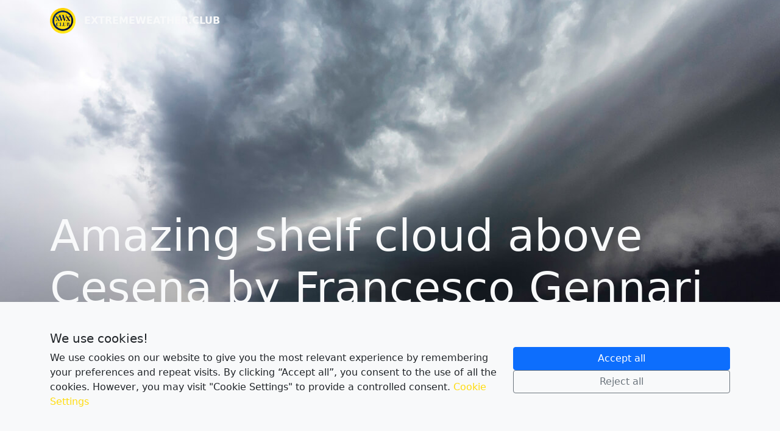

--- FILE ---
content_type: text/html; charset=UTF-8
request_url: https://shop.extremeweather.club/amazing-shelf-cloud-above-cesena-by-francescogennari
body_size: 19452
content:
<!doctype html>
<html lang="en-US">

<head>
  <meta charset="UTF-8">
  <meta name="viewport" content="width=device-width, initial-scale=1">
  <link rel="profile" href="https://gmpg.org/xfn/11">
  <!-- Favicons -->
  <link rel="apple-touch-icon" sizes="180x180" href="/assets/img/xwxclub-extreme-weather-club.png">
  <link rel="icon" type="image/png" sizes="32x32" href="/assets/img/xwxclub-extreme-weather-club.png">
  <link rel="icon" type="image/png" sizes="16x16" href="/assets/img/xwxclub-extreme-weather-club.png">
  <meta name="msapplication-TileColor" content="#ffffff">
  <meta name="theme-color" content="#ffffff">
  <meta name="p:domain_verify" content="dbbe6bdf203638e77b2fef9ee92f8732"/>
  <meta name="facebook-domain-verification" content="becymyy3atufjnbbqg3yn00nk9q27l" />

  <meta name='robots' content='index, follow, max-image-preview:large, max-snippet:-1, max-video-preview:-1' />

	<!-- This site is optimized with the Yoast SEO plugin v19.1 - https://yoast.com/wordpress/plugins/seo/ -->
	<title>Amazing shelf cloud above Cesena by Francesco Gennari</title>
	<meta name="description" content="Francesco Gennari&#039;s storm photos collection at EXTREMEWEATHER.CLUB" />
	<link rel="canonical" href="https://shop.extremeweather.club/amazing-shelf-cloud-above-cesena-by-francescogennari" />
	<meta property="og:locale" content="en_US" />
	<meta property="og:type" content="article" />
	<meta property="og:title" content="Amazing shelf cloud above Cesena by Francesco Gennari" />
	<meta property="og:description" content="Francesco Gennari&#039;s storm photos collection at EXTREMEWEATHER.CLUB" />
	<meta property="og:url" content="https://shop.extremeweather.club/amazing-shelf-cloud-above-cesena-by-francescogennari" />
	<meta property="og:site_name" content="EXTREMEWEATHER.CLUB" />
	<meta property="article:publisher" content="https://www.facebook.com/xWxClub/" />
	<meta property="article:published_time" content="2022-01-04T11:26:00+00:00" />
	<meta property="article:modified_time" content="2022-07-17T16:42:38+00:00" />
	<meta property="og:image" content="https://shop.extremeweather.club/wp-content/uploads/2021/02/amazing-shelf-cloud-above-cesena.jpg" />
	<meta property="og:image:width" content="1280" />
	<meta property="og:image:height" content="720" />
	<meta property="og:image:type" content="image/jpeg" />
	<meta name="twitter:card" content="summary_large_image" />
	<meta name="twitter:creator" content="@xWxClub" />
	<meta name="twitter:site" content="@xWxClub" />
	<meta name="twitter:label1" content="Written by" />
	<meta name="twitter:data1" content="Francesco Gennari" />
	<meta name="twitter:label2" content="Est. reading time" />
	<meta name="twitter:data2" content="1 minute" />
	<script type="application/ld+json" class="yoast-schema-graph">{"@context":"https://schema.org","@graph":[{"@type":"Organization","@id":"https://shop.extremeweather.club/#organization","name":"EXTREMEWEATHER.CLUB","url":"https://shop.extremeweather.club/","sameAs":["https://www.instagram.com/xwxclub","https://www.facebook.com/xWxClub/","https://twitter.com/xWxClub"],"logo":{"@type":"ImageObject","inLanguage":"en-US","@id":"https://shop.extremeweather.club/#/schema/logo/image/","url":"https://shop.extremeweather.club/wp-content/uploads/2022/05/cropped-xwxclub-extreme-weather-club.png","contentUrl":"https://shop.extremeweather.club/wp-content/uploads/2022/05/cropped-xwxclub-extreme-weather-club.png","width":512,"height":512,"caption":"EXTREMEWEATHER.CLUB"},"image":{"@id":"https://shop.extremeweather.club/#/schema/logo/image/"}},{"@type":"WebSite","@id":"https://shop.extremeweather.club/#website","url":"https://shop.extremeweather.club/","name":"EXTREMEWEATHER.CLUB","description":"The art of storm chasing","publisher":{"@id":"https://shop.extremeweather.club/#organization"},"potentialAction":[{"@type":"SearchAction","target":{"@type":"EntryPoint","urlTemplate":"https://shop.extremeweather.club/?s={search_term_string}"},"query-input":"required name=search_term_string"}],"inLanguage":"en-US"},{"@type":"ImageObject","inLanguage":"en-US","@id":"https://shop.extremeweather.club/amazing-shelf-cloud-above-cesena-by-francescogennari#primaryimage","url":"https://shop.extremeweather.club/wp-content/uploads/2021/02/amazing-shelf-cloud-above-cesena.jpg","contentUrl":"https://shop.extremeweather.club/wp-content/uploads/2021/02/amazing-shelf-cloud-above-cesena.jpg","width":1280,"height":720},{"@type":"WebPage","@id":"https://shop.extremeweather.club/amazing-shelf-cloud-above-cesena-by-francescogennari#webpage","url":"https://shop.extremeweather.club/amazing-shelf-cloud-above-cesena-by-francescogennari","name":"Amazing shelf cloud above Cesena by Francesco Gennari","isPartOf":{"@id":"https://shop.extremeweather.club/#website"},"primaryImageOfPage":{"@id":"https://shop.extremeweather.club/amazing-shelf-cloud-above-cesena-by-francescogennari#primaryimage"},"datePublished":"2022-01-04T11:26:00+00:00","dateModified":"2022-07-17T16:42:38+00:00","description":"Francesco Gennari's storm photos collection at EXTREMEWEATHER.CLUB","breadcrumb":{"@id":"https://shop.extremeweather.club/amazing-shelf-cloud-above-cesena-by-francescogennari#breadcrumb"},"inLanguage":"en-US","potentialAction":[{"@type":"ReadAction","target":["https://shop.extremeweather.club/amazing-shelf-cloud-above-cesena-by-francescogennari"]}]},{"@type":"BreadcrumbList","@id":"https://shop.extremeweather.club/amazing-shelf-cloud-above-cesena-by-francescogennari#breadcrumb","itemListElement":[{"@type":"ListItem","position":1,"name":"Shop","item":"https://shop.extremeweather.club/"},{"@type":"ListItem","position":2,"name":"Amazing shelf cloud above Cesena"}]},{"@type":"Article","@id":"https://shop.extremeweather.club/amazing-shelf-cloud-above-cesena-by-francescogennari#article","isPartOf":{"@id":"https://shop.extremeweather.club/amazing-shelf-cloud-above-cesena-by-francescogennari#webpage"},"author":{"@id":"https://shop.extremeweather.club/#/schema/person/29b21f92579397521d45511ff2bdb2c4"},"headline":"Amazing shelf cloud above Cesena","datePublished":"2022-01-04T11:26:00+00:00","dateModified":"2022-07-17T16:42:38+00:00","mainEntityOfPage":{"@id":"https://shop.extremeweather.club/amazing-shelf-cloud-above-cesena-by-francescogennari#webpage"},"wordCount":8,"commentCount":0,"publisher":{"@id":"https://shop.extremeweather.club/#organization"},"image":{"@id":"https://shop.extremeweather.club/amazing-shelf-cloud-above-cesena-by-francescogennari#primaryimage"},"thumbnailUrl":"https://shop.extremeweather.club/wp-content/uploads/2021/02/amazing-shelf-cloud-above-cesena.jpg","keywords":["2017","August","August 10","August 2017","Cesena","Clouds","Emilia Romagna","Europe","Francesco Gennari","Italy","Shelf cloud"],"articleSection":["Francesco Gennari","🇮🇹 Italian storm chasers"],"inLanguage":"en-US","potentialAction":[{"@type":"CommentAction","name":"Comment","target":["https://shop.extremeweather.club/amazing-shelf-cloud-above-cesena-by-francescogennari#respond"]}]},{"@type":"Person","@id":"https://shop.extremeweather.club/#/schema/person/29b21f92579397521d45511ff2bdb2c4","name":"Francesco Gennari","image":{"@type":"ImageObject","inLanguage":"en-US","@id":"https://shop.extremeweather.club/#/schema/person/image/","url":"https://secure.gravatar.com/avatar/adc2835fd360df99cedb09dad2525d6a?s=96&d=mm&r=g","contentUrl":"https://secure.gravatar.com/avatar/adc2835fd360df99cedb09dad2525d6a?s=96&d=mm&r=g","caption":"Francesco Gennari"},"url":"https://shop.extremeweather.club/author/francescogennari"}]}</script>
	<!-- / Yoast SEO plugin. -->


<link rel='dns-prefetch' href='//www.googletagmanager.com' />
<link rel='dns-prefetch' href='//s.w.org' />
<link rel="alternate" type="application/rss+xml" title="EXTREMEWEATHER.CLUB &raquo; Feed" href="https://shop.extremeweather.club/feed" />
<link rel="alternate" type="application/rss+xml" title="EXTREMEWEATHER.CLUB &raquo; Comments Feed" href="https://shop.extremeweather.club/comments/feed" />
<link rel="alternate" type="application/rss+xml" title="EXTREMEWEATHER.CLUB &raquo; Amazing shelf cloud above Cesena Comments Feed" href="https://shop.extremeweather.club/amazing-shelf-cloud-above-cesena-by-francescogennari/feed" />
<script type="text/javascript">
window._wpemojiSettings = {"baseUrl":"https:\/\/s.w.org\/images\/core\/emoji\/14.0.0\/72x72\/","ext":".png","svgUrl":"https:\/\/s.w.org\/images\/core\/emoji\/14.0.0\/svg\/","svgExt":".svg","source":{"concatemoji":"https:\/\/shop.extremeweather.club\/wp-includes\/js\/wp-emoji-release.min.js?ver=6.0.11"}};
/*! This file is auto-generated */
!function(e,a,t){var n,r,o,i=a.createElement("canvas"),p=i.getContext&&i.getContext("2d");function s(e,t){var a=String.fromCharCode,e=(p.clearRect(0,0,i.width,i.height),p.fillText(a.apply(this,e),0,0),i.toDataURL());return p.clearRect(0,0,i.width,i.height),p.fillText(a.apply(this,t),0,0),e===i.toDataURL()}function c(e){var t=a.createElement("script");t.src=e,t.defer=t.type="text/javascript",a.getElementsByTagName("head")[0].appendChild(t)}for(o=Array("flag","emoji"),t.supports={everything:!0,everythingExceptFlag:!0},r=0;r<o.length;r++)t.supports[o[r]]=function(e){if(!p||!p.fillText)return!1;switch(p.textBaseline="top",p.font="600 32px Arial",e){case"flag":return s([127987,65039,8205,9895,65039],[127987,65039,8203,9895,65039])?!1:!s([55356,56826,55356,56819],[55356,56826,8203,55356,56819])&&!s([55356,57332,56128,56423,56128,56418,56128,56421,56128,56430,56128,56423,56128,56447],[55356,57332,8203,56128,56423,8203,56128,56418,8203,56128,56421,8203,56128,56430,8203,56128,56423,8203,56128,56447]);case"emoji":return!s([129777,127995,8205,129778,127999],[129777,127995,8203,129778,127999])}return!1}(o[r]),t.supports.everything=t.supports.everything&&t.supports[o[r]],"flag"!==o[r]&&(t.supports.everythingExceptFlag=t.supports.everythingExceptFlag&&t.supports[o[r]]);t.supports.everythingExceptFlag=t.supports.everythingExceptFlag&&!t.supports.flag,t.DOMReady=!1,t.readyCallback=function(){t.DOMReady=!0},t.supports.everything||(n=function(){t.readyCallback()},a.addEventListener?(a.addEventListener("DOMContentLoaded",n,!1),e.addEventListener("load",n,!1)):(e.attachEvent("onload",n),a.attachEvent("onreadystatechange",function(){"complete"===a.readyState&&t.readyCallback()})),(e=t.source||{}).concatemoji?c(e.concatemoji):e.wpemoji&&e.twemoji&&(c(e.twemoji),c(e.wpemoji)))}(window,document,window._wpemojiSettings);
</script>
<style type="text/css">
img.wp-smiley,
img.emoji {
	display: inline !important;
	border: none !important;
	box-shadow: none !important;
	height: 1em !important;
	width: 1em !important;
	margin: 0 0.07em !important;
	vertical-align: -0.1em !important;
	background: none !important;
	padding: 0 !important;
}
</style>
	<link rel='stylesheet' id='wp-block-library-css'  href='https://shop.extremeweather.club/wp-includes/css/dist/block-library/style.min.css?ver=6.0.11' type='text/css' media='all' />
<style id='global-styles-inline-css' type='text/css'>
body{--wp--preset--color--black: #000000;--wp--preset--color--cyan-bluish-gray: #abb8c3;--wp--preset--color--white: #ffffff;--wp--preset--color--pale-pink: #f78da7;--wp--preset--color--vivid-red: #cf2e2e;--wp--preset--color--luminous-vivid-orange: #ff6900;--wp--preset--color--luminous-vivid-amber: #fcb900;--wp--preset--color--light-green-cyan: #7bdcb5;--wp--preset--color--vivid-green-cyan: #00d084;--wp--preset--color--pale-cyan-blue: #8ed1fc;--wp--preset--color--vivid-cyan-blue: #0693e3;--wp--preset--color--vivid-purple: #9b51e0;--wp--preset--gradient--vivid-cyan-blue-to-vivid-purple: linear-gradient(135deg,rgba(6,147,227,1) 0%,rgb(155,81,224) 100%);--wp--preset--gradient--light-green-cyan-to-vivid-green-cyan: linear-gradient(135deg,rgb(122,220,180) 0%,rgb(0,208,130) 100%);--wp--preset--gradient--luminous-vivid-amber-to-luminous-vivid-orange: linear-gradient(135deg,rgba(252,185,0,1) 0%,rgba(255,105,0,1) 100%);--wp--preset--gradient--luminous-vivid-orange-to-vivid-red: linear-gradient(135deg,rgba(255,105,0,1) 0%,rgb(207,46,46) 100%);--wp--preset--gradient--very-light-gray-to-cyan-bluish-gray: linear-gradient(135deg,rgb(238,238,238) 0%,rgb(169,184,195) 100%);--wp--preset--gradient--cool-to-warm-spectrum: linear-gradient(135deg,rgb(74,234,220) 0%,rgb(151,120,209) 20%,rgb(207,42,186) 40%,rgb(238,44,130) 60%,rgb(251,105,98) 80%,rgb(254,248,76) 100%);--wp--preset--gradient--blush-light-purple: linear-gradient(135deg,rgb(255,206,236) 0%,rgb(152,150,240) 100%);--wp--preset--gradient--blush-bordeaux: linear-gradient(135deg,rgb(254,205,165) 0%,rgb(254,45,45) 50%,rgb(107,0,62) 100%);--wp--preset--gradient--luminous-dusk: linear-gradient(135deg,rgb(255,203,112) 0%,rgb(199,81,192) 50%,rgb(65,88,208) 100%);--wp--preset--gradient--pale-ocean: linear-gradient(135deg,rgb(255,245,203) 0%,rgb(182,227,212) 50%,rgb(51,167,181) 100%);--wp--preset--gradient--electric-grass: linear-gradient(135deg,rgb(202,248,128) 0%,rgb(113,206,126) 100%);--wp--preset--gradient--midnight: linear-gradient(135deg,rgb(2,3,129) 0%,rgb(40,116,252) 100%);--wp--preset--duotone--dark-grayscale: url('#wp-duotone-dark-grayscale');--wp--preset--duotone--grayscale: url('#wp-duotone-grayscale');--wp--preset--duotone--purple-yellow: url('#wp-duotone-purple-yellow');--wp--preset--duotone--blue-red: url('#wp-duotone-blue-red');--wp--preset--duotone--midnight: url('#wp-duotone-midnight');--wp--preset--duotone--magenta-yellow: url('#wp-duotone-magenta-yellow');--wp--preset--duotone--purple-green: url('#wp-duotone-purple-green');--wp--preset--duotone--blue-orange: url('#wp-duotone-blue-orange');--wp--preset--font-size--small: 13px;--wp--preset--font-size--medium: 20px;--wp--preset--font-size--large: 36px;--wp--preset--font-size--x-large: 42px;}.has-black-color{color: var(--wp--preset--color--black) !important;}.has-cyan-bluish-gray-color{color: var(--wp--preset--color--cyan-bluish-gray) !important;}.has-white-color{color: var(--wp--preset--color--white) !important;}.has-pale-pink-color{color: var(--wp--preset--color--pale-pink) !important;}.has-vivid-red-color{color: var(--wp--preset--color--vivid-red) !important;}.has-luminous-vivid-orange-color{color: var(--wp--preset--color--luminous-vivid-orange) !important;}.has-luminous-vivid-amber-color{color: var(--wp--preset--color--luminous-vivid-amber) !important;}.has-light-green-cyan-color{color: var(--wp--preset--color--light-green-cyan) !important;}.has-vivid-green-cyan-color{color: var(--wp--preset--color--vivid-green-cyan) !important;}.has-pale-cyan-blue-color{color: var(--wp--preset--color--pale-cyan-blue) !important;}.has-vivid-cyan-blue-color{color: var(--wp--preset--color--vivid-cyan-blue) !important;}.has-vivid-purple-color{color: var(--wp--preset--color--vivid-purple) !important;}.has-black-background-color{background-color: var(--wp--preset--color--black) !important;}.has-cyan-bluish-gray-background-color{background-color: var(--wp--preset--color--cyan-bluish-gray) !important;}.has-white-background-color{background-color: var(--wp--preset--color--white) !important;}.has-pale-pink-background-color{background-color: var(--wp--preset--color--pale-pink) !important;}.has-vivid-red-background-color{background-color: var(--wp--preset--color--vivid-red) !important;}.has-luminous-vivid-orange-background-color{background-color: var(--wp--preset--color--luminous-vivid-orange) !important;}.has-luminous-vivid-amber-background-color{background-color: var(--wp--preset--color--luminous-vivid-amber) !important;}.has-light-green-cyan-background-color{background-color: var(--wp--preset--color--light-green-cyan) !important;}.has-vivid-green-cyan-background-color{background-color: var(--wp--preset--color--vivid-green-cyan) !important;}.has-pale-cyan-blue-background-color{background-color: var(--wp--preset--color--pale-cyan-blue) !important;}.has-vivid-cyan-blue-background-color{background-color: var(--wp--preset--color--vivid-cyan-blue) !important;}.has-vivid-purple-background-color{background-color: var(--wp--preset--color--vivid-purple) !important;}.has-black-border-color{border-color: var(--wp--preset--color--black) !important;}.has-cyan-bluish-gray-border-color{border-color: var(--wp--preset--color--cyan-bluish-gray) !important;}.has-white-border-color{border-color: var(--wp--preset--color--white) !important;}.has-pale-pink-border-color{border-color: var(--wp--preset--color--pale-pink) !important;}.has-vivid-red-border-color{border-color: var(--wp--preset--color--vivid-red) !important;}.has-luminous-vivid-orange-border-color{border-color: var(--wp--preset--color--luminous-vivid-orange) !important;}.has-luminous-vivid-amber-border-color{border-color: var(--wp--preset--color--luminous-vivid-amber) !important;}.has-light-green-cyan-border-color{border-color: var(--wp--preset--color--light-green-cyan) !important;}.has-vivid-green-cyan-border-color{border-color: var(--wp--preset--color--vivid-green-cyan) !important;}.has-pale-cyan-blue-border-color{border-color: var(--wp--preset--color--pale-cyan-blue) !important;}.has-vivid-cyan-blue-border-color{border-color: var(--wp--preset--color--vivid-cyan-blue) !important;}.has-vivid-purple-border-color{border-color: var(--wp--preset--color--vivid-purple) !important;}.has-vivid-cyan-blue-to-vivid-purple-gradient-background{background: var(--wp--preset--gradient--vivid-cyan-blue-to-vivid-purple) !important;}.has-light-green-cyan-to-vivid-green-cyan-gradient-background{background: var(--wp--preset--gradient--light-green-cyan-to-vivid-green-cyan) !important;}.has-luminous-vivid-amber-to-luminous-vivid-orange-gradient-background{background: var(--wp--preset--gradient--luminous-vivid-amber-to-luminous-vivid-orange) !important;}.has-luminous-vivid-orange-to-vivid-red-gradient-background{background: var(--wp--preset--gradient--luminous-vivid-orange-to-vivid-red) !important;}.has-very-light-gray-to-cyan-bluish-gray-gradient-background{background: var(--wp--preset--gradient--very-light-gray-to-cyan-bluish-gray) !important;}.has-cool-to-warm-spectrum-gradient-background{background: var(--wp--preset--gradient--cool-to-warm-spectrum) !important;}.has-blush-light-purple-gradient-background{background: var(--wp--preset--gradient--blush-light-purple) !important;}.has-blush-bordeaux-gradient-background{background: var(--wp--preset--gradient--blush-bordeaux) !important;}.has-luminous-dusk-gradient-background{background: var(--wp--preset--gradient--luminous-dusk) !important;}.has-pale-ocean-gradient-background{background: var(--wp--preset--gradient--pale-ocean) !important;}.has-electric-grass-gradient-background{background: var(--wp--preset--gradient--electric-grass) !important;}.has-midnight-gradient-background{background: var(--wp--preset--gradient--midnight) !important;}.has-small-font-size{font-size: var(--wp--preset--font-size--small) !important;}.has-medium-font-size{font-size: var(--wp--preset--font-size--medium) !important;}.has-large-font-size{font-size: var(--wp--preset--font-size--large) !important;}.has-x-large-font-size{font-size: var(--wp--preset--font-size--x-large) !important;}
</style>
<link rel='stylesheet' id='cookie-settings-css-css'  href='https://shop.extremeweather.club/wp-content/plugins/bs-cookie-settings-main/css/cookie-settings.min.css?ver=6.0.11' type='text/css' media='all' />
<link rel='stylesheet' id='swiper-min-css-css'  href='https://shop.extremeweather.club/wp-content/plugins/bs-swiper-main/css/swiper-bundle.min.css?ver=6.0.11' type='text/css' media='all' />
<link rel='stylesheet' id='swiper-style-css-css'  href='https://shop.extremeweather.club/wp-content/plugins/bs-swiper-main/css/swiper-style.css?ver=6.0.11' type='text/css' media='all' />
<link rel='stylesheet' id='parent-style-css'  href='https://shop.extremeweather.club/wp-content/themes/bootscore-main/style.css?ver=6.0.11' type='text/css' media='all' />
<link rel='stylesheet' id='bootstrap-css'  href='https://shop.extremeweather.club/wp-content/themes/bootscore-child-main/css/lib/bootstrap.min.css?ver=202206042037' type='text/css' media='all' />
<link rel='stylesheet' id='bootscore-style-css'  href='https://shop.extremeweather.club/wp-content/themes/bootscore-child-main/style.css?ver=202205191852' type='text/css' media='all' />
<link rel='stylesheet' id='fontawesome-css'  href='https://shop.extremeweather.club/wp-content/themes/bootscore-main/css/lib/fontawesome.min.css?ver=202206042036' type='text/css' media='all' />
<script type='text/javascript' src='https://shop.extremeweather.club/wp-includes/js/jquery/jquery.min.js?ver=3.6.0' id='jquery-core-js'></script>
<script type='text/javascript' src='https://shop.extremeweather.club/wp-includes/js/jquery/jquery-migrate.min.js?ver=3.3.2' id='jquery-migrate-js'></script>

<!-- Google Analytics snippet added by Site Kit -->
<script type='text/javascript' src='https://www.googletagmanager.com/gtag/js?id=UA-229652260-1' id='google_gtagjs-js' async></script>
<script type='text/javascript' id='google_gtagjs-js-after'>
window.dataLayer = window.dataLayer || [];function gtag(){dataLayer.push(arguments);}
gtag('set', 'linker', {"domains":["shop.extremeweather.club"]} );
gtag("js", new Date());
gtag("set", "developer_id.dZTNiMT", true);
gtag("config", "UA-229652260-1", {"anonymize_ip":true});
gtag("config", "G-M19X21TQLX");
</script>

<!-- End Google Analytics snippet added by Site Kit -->
<link rel="https://api.w.org/" href="https://shop.extremeweather.club/wp-json/" /><link rel="alternate" type="application/json" href="https://shop.extremeweather.club/wp-json/wp/v2/posts/1258" /><link rel="EditURI" type="application/rsd+xml" title="RSD" href="https://shop.extremeweather.club/xmlrpc.php?rsd" />
<link rel="wlwmanifest" type="application/wlwmanifest+xml" href="https://shop.extremeweather.club/wp-includes/wlwmanifest.xml" /> 
<meta name="generator" content="WordPress 6.0.11" />
<link rel='shortlink' href='https://shop.extremeweather.club/?p=1258' />
<link rel="alternate" type="application/json+oembed" href="https://shop.extremeweather.club/wp-json/oembed/1.0/embed?url=https%3A%2F%2Fshop.extremeweather.club%2Famazing-shelf-cloud-above-cesena-by-francescogennari" />
<link rel="alternate" type="text/xml+oembed" href="https://shop.extremeweather.club/wp-json/oembed/1.0/embed?url=https%3A%2F%2Fshop.extremeweather.club%2Famazing-shelf-cloud-above-cesena-by-francescogennari&#038;format=xml" />
<meta name="generator" content="Site Kit by Google 1.75.0" /><link rel="pingback" href="https://shop.extremeweather.club/xmlrpc.php">
<!-- Google AdSense snippet added by Site Kit -->
<meta name="google-adsense-platform-account" content="ca-host-pub-2644536267352236">
<meta name="google-adsense-platform-domain" content="sitekit.withgoogle.com">
<!-- End Google AdSense snippet added by Site Kit -->
<style type="text/css">.recentcomments a{display:inline !important;padding:0 !important;margin:0 !important;}</style><link rel="icon" href="https://shop.extremeweather.club/wp-content/uploads/2022/05/cropped-xwxclub-extreme-weather-club-32x32.png" sizes="32x32" />
<link rel="icon" href="https://shop.extremeweather.club/wp-content/uploads/2022/05/cropped-xwxclub-extreme-weather-club-192x192.png" sizes="192x192" />
<link rel="apple-touch-icon" href="https://shop.extremeweather.club/wp-content/uploads/2022/05/cropped-xwxclub-extreme-weather-club-180x180.png" />
<meta name="msapplication-TileImage" content="https://shop.extremeweather.club/wp-content/uploads/2022/05/cropped-xwxclub-extreme-weather-club-270x270.png" />
  <style>
    body,html{background-color: rgb(33, 37, 41);}

    a {
        color: #ffdc0f;
        text-decoration:none;
    }
    a:hover {
      color: #ffdc0f;

        text-decoration:underline;
    }   


    
body.page-template-shop-page-triptychs .text-light.logo,body.page-id-4098 .text-light.logo{color:#000 !important;}

.swiper-hero-img {
    object-fit: cover;
    height: 100%;
}

.badge{margin-bottom:3px;}

h2.has-text-align-center,body.page-template-shop-page-full-width-image-home h1{margin:1em 0;}

.breadcrumb{font-size:80%;}

.entry-content .cards.swiper-container{margin-top:2em;}

    </style>
    <script id="mcjs">!function(c,h,i,m,p){m=c.createElement(h),p=c.getElementsByTagName(h)[0],m.async=1,m.src=i,p.parentNode.insertBefore(m,p)}(document,"script","https://chimpstatic.com/mcjs-connected/js/users/f5c09deb73d5d2b068cdccd88/81272aa835acefe11eb141190.js");</script>
    <script src="https://kit.fontawesome.com/ea0c59a426.js" crossorigin="anonymous"></script>
    


</head>

<body class="post-template-default single single-post postid-1258 single-format-standard wp-custom-logo"><div id="fb-root"></div>
<script async defer crossorigin="anonymous" src="https://connect.facebook.net/en_US/sdk.js#xfbml=1&version=v14.0&appId=1638084233006891&autoLogAppEvents=1" nonce="SvPmuqKr"></script>
<!-- Meta Pixel Code -->
<script>
  !function(f,b,e,v,n,t,s)
  {if(f.fbq)return;n=f.fbq=function(){n.callMethod?
  n.callMethod.apply(n,arguments):n.queue.push(arguments)};
  if(!f._fbq)f._fbq=n;n.push=n;n.loaded=!0;n.version='2.0';
  n.queue=[];t=b.createElement(e);t.async=!0;
  t.src=v;s=b.getElementsByTagName(e)[0];
  s.parentNode.insertBefore(t,s)}(window, document,'script',
  'https://connect.facebook.net/en_US/fbevents.js');
  fbq('init', '1082176052713253');
  fbq('track', 'PageView');
</script>
<noscript><img height="1" width="1" style="display:none"
  src="https://www.facebook.com/tr?id=1082176052713253&ev=PageView&noscript=1"
/></noscript>
<!-- End Meta Pixel Code -->
    
  <svg xmlns="http://www.w3.org/2000/svg" viewBox="0 0 0 0" width="0" height="0" focusable="false" role="none" style="visibility: hidden; position: absolute; left: -9999px; overflow: hidden;" ><defs><filter id="wp-duotone-dark-grayscale"><feColorMatrix color-interpolation-filters="sRGB" type="matrix" values=" .299 .587 .114 0 0 .299 .587 .114 0 0 .299 .587 .114 0 0 .299 .587 .114 0 0 " /><feComponentTransfer color-interpolation-filters="sRGB" ><feFuncR type="table" tableValues="0 0.49803921568627" /><feFuncG type="table" tableValues="0 0.49803921568627" /><feFuncB type="table" tableValues="0 0.49803921568627" /><feFuncA type="table" tableValues="1 1" /></feComponentTransfer><feComposite in2="SourceGraphic" operator="in" /></filter></defs></svg><svg xmlns="http://www.w3.org/2000/svg" viewBox="0 0 0 0" width="0" height="0" focusable="false" role="none" style="visibility: hidden; position: absolute; left: -9999px; overflow: hidden;" ><defs><filter id="wp-duotone-grayscale"><feColorMatrix color-interpolation-filters="sRGB" type="matrix" values=" .299 .587 .114 0 0 .299 .587 .114 0 0 .299 .587 .114 0 0 .299 .587 .114 0 0 " /><feComponentTransfer color-interpolation-filters="sRGB" ><feFuncR type="table" tableValues="0 1" /><feFuncG type="table" tableValues="0 1" /><feFuncB type="table" tableValues="0 1" /><feFuncA type="table" tableValues="1 1" /></feComponentTransfer><feComposite in2="SourceGraphic" operator="in" /></filter></defs></svg><svg xmlns="http://www.w3.org/2000/svg" viewBox="0 0 0 0" width="0" height="0" focusable="false" role="none" style="visibility: hidden; position: absolute; left: -9999px; overflow: hidden;" ><defs><filter id="wp-duotone-purple-yellow"><feColorMatrix color-interpolation-filters="sRGB" type="matrix" values=" .299 .587 .114 0 0 .299 .587 .114 0 0 .299 .587 .114 0 0 .299 .587 .114 0 0 " /><feComponentTransfer color-interpolation-filters="sRGB" ><feFuncR type="table" tableValues="0.54901960784314 0.98823529411765" /><feFuncG type="table" tableValues="0 1" /><feFuncB type="table" tableValues="0.71764705882353 0.25490196078431" /><feFuncA type="table" tableValues="1 1" /></feComponentTransfer><feComposite in2="SourceGraphic" operator="in" /></filter></defs></svg><svg xmlns="http://www.w3.org/2000/svg" viewBox="0 0 0 0" width="0" height="0" focusable="false" role="none" style="visibility: hidden; position: absolute; left: -9999px; overflow: hidden;" ><defs><filter id="wp-duotone-blue-red"><feColorMatrix color-interpolation-filters="sRGB" type="matrix" values=" .299 .587 .114 0 0 .299 .587 .114 0 0 .299 .587 .114 0 0 .299 .587 .114 0 0 " /><feComponentTransfer color-interpolation-filters="sRGB" ><feFuncR type="table" tableValues="0 1" /><feFuncG type="table" tableValues="0 0.27843137254902" /><feFuncB type="table" tableValues="0.5921568627451 0.27843137254902" /><feFuncA type="table" tableValues="1 1" /></feComponentTransfer><feComposite in2="SourceGraphic" operator="in" /></filter></defs></svg><svg xmlns="http://www.w3.org/2000/svg" viewBox="0 0 0 0" width="0" height="0" focusable="false" role="none" style="visibility: hidden; position: absolute; left: -9999px; overflow: hidden;" ><defs><filter id="wp-duotone-midnight"><feColorMatrix color-interpolation-filters="sRGB" type="matrix" values=" .299 .587 .114 0 0 .299 .587 .114 0 0 .299 .587 .114 0 0 .299 .587 .114 0 0 " /><feComponentTransfer color-interpolation-filters="sRGB" ><feFuncR type="table" tableValues="0 0" /><feFuncG type="table" tableValues="0 0.64705882352941" /><feFuncB type="table" tableValues="0 1" /><feFuncA type="table" tableValues="1 1" /></feComponentTransfer><feComposite in2="SourceGraphic" operator="in" /></filter></defs></svg><svg xmlns="http://www.w3.org/2000/svg" viewBox="0 0 0 0" width="0" height="0" focusable="false" role="none" style="visibility: hidden; position: absolute; left: -9999px; overflow: hidden;" ><defs><filter id="wp-duotone-magenta-yellow"><feColorMatrix color-interpolation-filters="sRGB" type="matrix" values=" .299 .587 .114 0 0 .299 .587 .114 0 0 .299 .587 .114 0 0 .299 .587 .114 0 0 " /><feComponentTransfer color-interpolation-filters="sRGB" ><feFuncR type="table" tableValues="0.78039215686275 1" /><feFuncG type="table" tableValues="0 0.94901960784314" /><feFuncB type="table" tableValues="0.35294117647059 0.47058823529412" /><feFuncA type="table" tableValues="1 1" /></feComponentTransfer><feComposite in2="SourceGraphic" operator="in" /></filter></defs></svg><svg xmlns="http://www.w3.org/2000/svg" viewBox="0 0 0 0" width="0" height="0" focusable="false" role="none" style="visibility: hidden; position: absolute; left: -9999px; overflow: hidden;" ><defs><filter id="wp-duotone-purple-green"><feColorMatrix color-interpolation-filters="sRGB" type="matrix" values=" .299 .587 .114 0 0 .299 .587 .114 0 0 .299 .587 .114 0 0 .299 .587 .114 0 0 " /><feComponentTransfer color-interpolation-filters="sRGB" ><feFuncR type="table" tableValues="0.65098039215686 0.40392156862745" /><feFuncG type="table" tableValues="0 1" /><feFuncB type="table" tableValues="0.44705882352941 0.4" /><feFuncA type="table" tableValues="1 1" /></feComponentTransfer><feComposite in2="SourceGraphic" operator="in" /></filter></defs></svg><svg xmlns="http://www.w3.org/2000/svg" viewBox="0 0 0 0" width="0" height="0" focusable="false" role="none" style="visibility: hidden; position: absolute; left: -9999px; overflow: hidden;" ><defs><filter id="wp-duotone-blue-orange"><feColorMatrix color-interpolation-filters="sRGB" type="matrix" values=" .299 .587 .114 0 0 .299 .587 .114 0 0 .299 .587 .114 0 0 .299 .587 .114 0 0 " /><feComponentTransfer color-interpolation-filters="sRGB" ><feFuncR type="table" tableValues="0.098039215686275 1" /><feFuncG type="table" tableValues="0 0.66274509803922" /><feFuncB type="table" tableValues="0.84705882352941 0.41960784313725" /><feFuncA type="table" tableValues="1 1" /></feComponentTransfer><feComposite in2="SourceGraphic" operator="in" /></filter></defs></svg>
  <div id="to-top"></div>

  <div id="page" class="site bg-dark text-light">

    <header id="masthead" class="site-header">

      <div class="fixed-top bg-transparent">

        <nav id="nav-main" class="navbar navbar-expand-lg navbar-transparent">

          <div class="container">


                      <!-- Navbar Brand -->
            <a class="navbar-brand xs d-md-none text-light fw-bold text-uppercase logo xs me-2" href="https://shop.extremeweather.club"><img src="/assets/img/xwxclub-extreme-weather-club.png" alt="logo" style="width:36px;height:36px" class="me-1"> EXTREMEWEATHER.CLUB</a>
            <a class="navbar-brand md d-none d-md-block text-light fw-bold text-uppercase fs-6 logo md me-2" href="https://shop.extremeweather.club"><img src="/assets/img/xwxclub-extreme-weather-club.png" alt="logo" style="width:42px;height:42px" class="me-2"> EXTREMEWEATHER.CLUB</a>

          
            <!-- Offcanvas Navbar -->
            <div class="offcanvas offcanvas-end" tabindex="-1" id="offcanvas-navbar">
              <div class="offcanvas-header bg-light">
                <span class="h5 mb-0">Menu</span>
                <button type="button" class="btn-close text-reset" data-bs-dismiss="offcanvas" aria-label="Close"></button>
              </div>
              <div class="offcanvas-body">
                <!-- Bootstrap 5 Nav Walker Main Menu -->
                                <!-- Bootstrap 5 Nav Walker Main Menu End -->
              </div>
            </div>


            <div class="header-actions d-flex align-items-center">

              <!-- Top Nav Widget -->
              <div class="top-nav-widget">
                              </div>

              <!-- Searchform Large -->
              <div class="d-none d-lg-block ms-1 ms-md-2 top-nav-search-lg">
                              </div>

              <!-- Search Toggler Mobile -->
              <button class="btn btn-outline-secondary d-lg-none ms-1 ms-md-2 top-nav-search-md" type="button" data-bs-toggle="collapse" data-bs-target="#collapse-search" aria-expanded="false" aria-controls="collapse-search">
                <i class="fas fa-search"></i><span class="visually-hidden-focusable">Search</span>
              </button>

              <!-- Navbar Toggler
              <button class="btn btn-outline-secondary d-lg-none ms-1 ms-md-2" type="button" data-bs-toggle="offcanvas" data-bs-target="#offcanvas-navbar" aria-controls="offcanvas-navbar">
                <i class="fas fa-bars text-white"></i><span class="visually-hidden-focusable">Menu</span>
              </button> -->

            </div><!-- .header-actions -->

          </div><!-- .container -->

        </nav><!-- .navbar -->

        <!-- Top Nav Search Mobile Collapse -->
        <div class="collapse container d-lg-none" id="collapse-search">
                  </div>

      </div><!-- .fixed-top .bg-light -->

    </header><!-- #masthead -->

    
<div id="content" class="site-content">
  <div id="primary" class="content-area">

    <main id="main" class="site-main">

                  <header class="entry-header featured-full-width-img height-75 bg-dark text-light mb-3" style="background-image: url('https://shop.extremeweather.club/wp-content/uploads/2021/02/amazing-shelf-cloud-above-cesena.jpg')">
        <div class="container entry-header h-100 d-flex align-items-end pb-3">
          <h1 class="entry-title display-2">
            Amazing shelf cloud above Cesena             by&nbsp;Francesco Gennari          </h1>
        </div>
      </header>

      <div class="container pb-5">

        <!-- Hook to add something nice -->
        
        <div class="entry-content">


<h2><p>A strong and very fast MCS structure near Cesena, Emilia Romagna, during a summer outbreak</p>
</h2>

<div style="max-width:920px;">
          
<p>Taken on August 10, 2017.</p>
</div>

<ul class="nav pb-3">
  <li class="nav-item pe-3"><span class="mr-3 d-inline-block"><div class="fb-share-button" data-href="https://shop.extremeweather.club/amazing-shelf-cloud-above-cesena-by-francescogennari?utm_source=facebook.com&utm_medium=organic&utm_campaign=share&utm_content=share_button" data-layout="button" data-size="large"><a target="_blank" href="https://www.facebook.com/sharer/sharer.php?u=https://shop.extremeweather.club/amazing-shelf-cloud-above-cesena-by-francescogennari&amp;src=sdkpreparse&amp;utm_source=facebook.com&amp;utm_medium=organic&amp;utm_campaign=blog&amp;utm_content=share" class="fb-xfbml-parse-ignore">Share</a></div></span></li>        
  <li class="nav-item"><a style="position:relative;top:8px;" href="https://twitter.com/share?ref_src=twsrc%5Etfw" class="twitter-share-button" data-size="large" data-text="Amazing shelf cloud above Cesena" data-url="https://shop.extremeweather.club/amazing-shelf-cloud-above-cesena-by-francescogennari?utm_source=twitter.com&utm_medium=organic&utm_campaign=blog&utm_content=share" data-via="xwxclub" data-hashtags="stormchaser,weather,photography" data-related="StormHour" data-show-count="false">Tweet</a></li>
  <li class="nav-item ps-3"><span class="ml-3"><a data-pin-do="buttonBookmark" data-pin-tall="true" href="https://www.pinterest.com/pin/create/button/"></a></span></li>
</ul>  
<div class="mb-4"><div class="category-badge mb-2"><a href="https://shop.extremeweather.club/francescogennari" class="badge bg-secondary text-white text-decoration-none">Francesco Gennari</a> <a href="https://shop.extremeweather.club/storm-chasers-by-county/italy" class="badge bg-secondary text-white text-decoration-none">🇮🇹 Italian storm chasers</a></div></div>
<div id="prints" class="pt-4">
  <h2 class="text-success">
    <i class="fa-brands fa-shopify me-2"></i> 
    Exclusive limited prints
      </h2>
  <div class="alert alert-info" role="alert">
    This photo is part of an exclusive collection of 
    <strong>limited prints</strong>
    from amazing photographers from around the world. Only 10 copies per product. 
  </div>

<nav class="nav nav-pills flex-column flex-sm-row d-lg-none d-xl-none" style="max-width: 640px;">

  <a class="flex-sm-fill text-sm-center btn btn-outline-light mt-1 ms-1" href="#photopaper">Photo paper prints</a>

  <a class="flex-sm-fill text-sm-center btn btn-outline-light mt-1 ms-1" href="#canvas">Canvas wall art</a>



</nav>          

          

<!-- Three columns of text below the carousel -->
    <div class="row mb-3">


                  
      <div class="col-lg-4 text-center" id="photopaper">
      <hr>

        <h4 class="fw-normal">Photo paper prints</h4>
        <p><small>These exclusive giclée quality photographic prints have a partly glossy, partly matte finish, providing you with highly saturated look and maximum ink coverage.<br>
        • 10 mil (0.25 mm) thick, fingerprint resistant
</small></p>
        
        <div id='product-component-1653138281048'></div>
<script type="text/javascript">
/*<![CDATA[*/
(function () {
  var scriptURL = 'https://sdks.shopifycdn.com/buy-button/latest/buy-button-storefront.min.js';
  if (window.ShopifyBuy) {
    if (window.ShopifyBuy.UI) {
      ShopifyBuyInit();
    } else {
      loadScript();
    }
  } else {
    loadScript();
  }
  function loadScript() {
    var script = document.createElement('script');
    script.async = true;
    script.src = scriptURL;
    (document.getElementsByTagName('head')[0] || document.getElementsByTagName('body')[0]).appendChild(script);
    script.onload = ShopifyBuyInit;
  }
  function ShopifyBuyInit() {
    var client = ShopifyBuy.buildClient({
      domain: 'extremeweatherclub.myshopify.com',
      storefrontAccessToken: '9f23b81ca288b6835be759eacbae572a',
    });
    ShopifyBuy.UI.onReady(client).then(function (ui) {
      ui.createComponent('product', {
        id: '6173867507871',
        node: document.getElementById('product-component-1653138281048'),
        moneyFormat: '%24%7B%7Bamount%7D%7D',
        options: {
  "product": {
    "styles": {
      "product": {
        "@media (min-width: 601px)": {
          "max-width": "calc(25% - 20px)",
          "margin-left": "20px",
          "margin-bottom": "50px"
        }
      },
      "title": {
        "color": "#e2e2e2"
      },
      "button": {
        "font-weight": "bold",
        "font-size": "13px",
        "padding-top": "14.5px",
        "padding-bottom": "14.5px",
        "color": "#fdfdfd",
        ":hover": {
          "color": "#fdfdfd",
          "background-color": "#177a1f"
        },
        "background-color": "#198722",
        ":focus": {
          "background-color": "#177a1f"
        },
        "padding-left": "46px",
        "padding-right": "46px"
      },
      "quantityInput": {
        "font-size": "13px",
        "padding-top": "14.5px",
        "padding-bottom": "14.5px"
      },
      "price": {
        "color": "#0dcaf0",
        "font-size": "21px"
      },
      "compareAt": {
        "color": "#ffffff",
        "font-size": "16px"
      },
      "unitPrice": {
        "color": "#0dcaf0"
      },
      "description": {
        "color": "#212529"
      }
    },
    "width": "580px",
    "text": {
      "button": "Add to cart"
    }
  },
  "productSet": {
    "styles": {
      "products": {
        "@media (min-width: 601px)": {
          "margin-left": "-20px"
        }
      }
    }
  },
  "modalProduct": {
    "contents": {
      "img": false,
      "imgWithCarousel": true
    },
    "styles": {
      "product": {
        "@media (min-width: 601px)": {
          "max-width": "100%",
          "margin-left": "0px",
          "margin-bottom": "0px"
        }
      },
      "button": {
        "font-weight": "bold",
        "font-size": "13px",
        "padding-top": "14.5px",
        "padding-bottom": "14.5px",
        "color": "#fdfdfd",
        ":hover": {
          "color": "#fdfdfd",
          "background-color": "#177a1f"
        },
        "background-color": "#198722",
        ":focus": {
          "background-color": "#177a1f"
        },
        "padding-left": "46px",
        "padding-right": "46px"
      },
      "quantityInput": {
        "font-size": "13px",
        "padding-top": "14.5px",
        "padding-bottom": "14.5px"
      },
      "title": {
        "font-family": "Playfair Display, serif",
        "font-weight": "normal",
        "font-size": "27px",
        "color": "#ffffff"
      },
      "price": {
        "font-family": "Helvetica Neue, sans-serif",
        "font-weight": "bold",
        "font-size": "28px",
        "color": "#0dcaf0"
      },
      "compareAt": {
        "font-family": "Helvetica Neue, sans-serif",
        "font-weight": "bold",
        "font-size": "16.15px",
        "color": "#c1c1c1"
      },
      "unitPrice": {
        "font-family": "Helvetica Neue, sans-serif",
        "font-weight": "bold",
        "font-size": "28px",
        "color": "#0dcaf0"
      },
      "description": {
        "font-family": "Helvetica Neue, sans-serif",
        "font-weight": "normal",
        "font-size": "15px",
        "color": "#dfdfdf"
      }
    },
    "googleFonts": [
      "Playfair Display",
      "Montserrat"
    ]
  },
  "modal": {
    "styles": {
      "modal": {
        "background-color": "#1b1b1b"
      }
    }
  },
  "option": {},
  "cart": {
    "styles": {
      "button": {
        "font-weight": "bold",
        "font-size": "13px",
        "padding-top": "14.5px",
        "padding-bottom": "14.5px",
        "color": "#fdfdfd",
        ":hover": {
          "color": "#fdfdfd",
          "background-color": "#177a1f"
        },
        "background-color": "#198722",
        ":focus": {
          "background-color": "#177a1f"
        }
      },
      "title": {
        "color": "#e4e4e4"
      },
      "header": {
        "color": "#e4e4e4"
      },
      "lineItems": {
        "color": "#e4e4e4"
      },
      "subtotalText": {
        "color": "#e4e4e4"
      },
      "subtotal": {
        "color": "#e4e4e4"
      },
      "notice": {
        "color": "#e4e4e4"
      },
      "currency": {
        "color": "#e4e4e4"
      },
      "close": {
        "color": "#e4e4e4",
        ":hover": {
          "color": "#e4e4e4"
        }
      },
      "empty": {
        "color": "#e4e4e4"
      },
      "noteDescription": {
        "color": "#e4e4e4"
      },
      "discountText": {
        "color": "#e4e4e4"
      },
      "discountIcon": {
        "fill": "#e4e4e4"
      },
      "discountAmount": {
        "color": "#e4e4e4"
      },
      "cart": {
        "background-color": "#000000"
      },
      "footer": {
        "background-color": "#000000"
      }
    },
    "text": {
      "total": "Subtotal",
      "notice": ""
    },
    "popup": false
  },
  "toggle": {
    "styles": {
      "toggle": {
        "font-weight": "bold",
        "background-color": "#198722",
        ":hover": {
          "background-color": "#177a1f"
        },
        ":focus": {
          "background-color": "#177a1f"
        }
      },
      "count": {
        "font-size": "13px",
        "color": "#fdfdfd",
        ":hover": {
          "color": "#fdfdfd"
        }
      },
      "iconPath": {
        "fill": "#fdfdfd"
      }
    }
  },
  "lineItem": {
    "styles": {
      "variantTitle": {
        "color": "#e4e4e4"
      },
      "title": {
        "color": "#e4e4e4"
      },
      "price": {
        "color": "#0dcaf0"
      },
      "fullPrice": {
        "color": "#0dcaf0"
      },
      "discount": {
        "color": "#e4e4e4"
      },
      "discountIcon": {
        "fill": "#e4e4e4"
      },
      "quantity": {
        "color": "#e4e4e4"
      },
      "quantityIncrement": {
        "color": "#e4e4e4",
        "border-color": "#e4e4e4"
      },
      "quantityDecrement": {
        "color": "#e4e4e4",
        "border-color": "#e4e4e4"
      },
      "quantityInput": {
        "color": "#e4e4e4",
        "border-color": "#e4e4e4"
      }
    }
  }
},
      });
    });
  }
})();
/*]]>*/
</script>        


        
      </div><!-- /.col-lg-4 text-center -->

      
      <div class="col-lg-4 text-center" id="canvas">
      <hr>

        <h4 class="fw-normal">Canvas wall art</h4>
        <p><small> • Fade-resistant<br> • 20.5 mil thick poly-cotton blend canvas<br> • Hand-stretched over solid wood stretcher bars<br> • Matte finish coating</small></p>
        <div id='product-component-1653138527318'></div>
<script type="text/javascript">
/*<![CDATA[*/
(function () {
  var scriptURL = 'https://sdks.shopifycdn.com/buy-button/latest/buy-button-storefront.min.js';
  if (window.ShopifyBuy) {
    if (window.ShopifyBuy.UI) {
      ShopifyBuyInit();
    } else {
      loadScript();
    }
  } else {
    loadScript();
  }
  function loadScript() {
    var script = document.createElement('script');
    script.async = true;
    script.src = scriptURL;
    (document.getElementsByTagName('head')[0] || document.getElementsByTagName('body')[0]).appendChild(script);
    script.onload = ShopifyBuyInit;
  }
  function ShopifyBuyInit() {
    var client = ShopifyBuy.buildClient({
      domain: 'extremeweatherclub.myshopify.com',
      storefrontAccessToken: '9f23b81ca288b6835be759eacbae572a',
    });
    ShopifyBuy.UI.onReady(client).then(function (ui) {
      ui.createComponent('product', {
        id: '6173793353887',
        node: document.getElementById('product-component-1653138527318'),
        moneyFormat: '%24%7B%7Bamount%7D%7D',
        options: {
  "product": {
    "styles": {
      "product": {
        "@media (min-width: 601px)": {
          "max-width": "calc(25% - 20px)",
          "margin-left": "20px",
          "margin-bottom": "50px"
        }
      },
      "title": {
        "color": "#e2e2e2"
      },
      "button": {
        "font-weight": "bold",
        "font-size": "13px",
        "padding-top": "14.5px",
        "padding-bottom": "14.5px",
        "color": "#fdfdfd",
        ":hover": {
          "color": "#fdfdfd",
          "background-color": "#177a1f"
        },
        "background-color": "#198722",
        ":focus": {
          "background-color": "#177a1f"
        },
        "padding-left": "46px",
        "padding-right": "46px"
      },
      "quantityInput": {
        "font-size": "13px",
        "padding-top": "14.5px",
        "padding-bottom": "14.5px"
      },
      "price": {
        "color": "#0dcaf0",
        "font-size": "21px"
      },
      "compareAt": {
        "color": "#ffffff",
        "font-size": "16px"
      },
      "unitPrice": {
        "color": "#0dcaf0"
      },
      "description": {
        "color": "#212529"
      }
    },
    "width": "580px",
    "text": {
      "button": "Add to cart"
    }
  },
  "productSet": {
    "styles": {
      "products": {
        "@media (min-width: 601px)": {
          "margin-left": "-20px"
        }
      }
    }
  },
  "modalProduct": {
    "contents": {
      "img": false,
      "imgWithCarousel": true
    },
    "styles": {
      "product": {
        "@media (min-width: 601px)": {
          "max-width": "100%",
          "margin-left": "0px",
          "margin-bottom": "0px"
        }
      },
      "button": {
        "font-weight": "bold",
        "font-size": "13px",
        "padding-top": "14.5px",
        "padding-bottom": "14.5px",
        "color": "#fdfdfd",
        ":hover": {
          "color": "#fdfdfd",
          "background-color": "#177a1f"
        },
        "background-color": "#198722",
        ":focus": {
          "background-color": "#177a1f"
        },
        "padding-left": "46px",
        "padding-right": "46px"
      },
      "quantityInput": {
        "font-size": "13px",
        "padding-top": "14.5px",
        "padding-bottom": "14.5px"
      },
      "title": {
        "font-family": "Playfair Display, serif",
        "font-weight": "normal",
        "font-size": "27px",
        "color": "#ffffff"
      },
      "price": {
        "font-family": "Helvetica Neue, sans-serif",
        "font-weight": "bold",
        "font-size": "28px",
        "color": "#0dcaf0"
      },
      "compareAt": {
        "font-family": "Helvetica Neue, sans-serif",
        "font-weight": "bold",
        "font-size": "16.15px",
        "color": "#c1c1c1"
      },
      "unitPrice": {
        "font-family": "Helvetica Neue, sans-serif",
        "font-weight": "bold",
        "font-size": "28px",
        "color": "#0dcaf0"
      },
      "description": {
        "font-family": "Helvetica Neue, sans-serif",
        "font-weight": "normal",
        "font-size": "15px",
        "color": "#dfdfdf"
      }
    },
    "googleFonts": [
      "Playfair Display",
      "Montserrat"
    ]
  },
  "modal": {
    "styles": {
      "modal": {
        "background-color": "#1b1b1b"
      }
    }
  },
  "option": {},
  "cart": {
    "styles": {
      "button": {
        "font-weight": "bold",
        "font-size": "13px",
        "padding-top": "14.5px",
        "padding-bottom": "14.5px",
        "color": "#fdfdfd",
        ":hover": {
          "color": "#fdfdfd",
          "background-color": "#177a1f"
        },
        "background-color": "#198722",
        ":focus": {
          "background-color": "#177a1f"
        }
      },
      "title": {
        "color": "#e4e4e4"
      },
      "header": {
        "color": "#e4e4e4"
      },
      "lineItems": {
        "color": "#e4e4e4"
      },
      "subtotalText": {
        "color": "#e4e4e4"
      },
      "subtotal": {
        "color": "#e4e4e4"
      },
      "notice": {
        "color": "#e4e4e4"
      },
      "currency": {
        "color": "#e4e4e4"
      },
      "close": {
        "color": "#e4e4e4",
        ":hover": {
          "color": "#e4e4e4"
        }
      },
      "empty": {
        "color": "#e4e4e4"
      },
      "noteDescription": {
        "color": "#e4e4e4"
      },
      "discountText": {
        "color": "#e4e4e4"
      },
      "discountIcon": {
        "fill": "#e4e4e4"
      },
      "discountAmount": {
        "color": "#e4e4e4"
      },
      "cart": {
        "background-color": "#000000"
      },
      "footer": {
        "background-color": "#000000"
      }
    },
    "text": {
      "total": "Subtotal",
      "notice": ""
    },
    "popup": false
  },
  "toggle": {
    "styles": {
      "toggle": {
        "font-weight": "bold",
        "background-color": "#198722",
        ":hover": {
          "background-color": "#177a1f"
        },
        ":focus": {
          "background-color": "#177a1f"
        }
      },
      "count": {
        "font-size": "13px",
        "color": "#fdfdfd",
        ":hover": {
          "color": "#fdfdfd"
        }
      },
      "iconPath": {
        "fill": "#fdfdfd"
      }
    }
  },
  "lineItem": {
    "styles": {
      "variantTitle": {
        "color": "#e4e4e4"
      },
      "title": {
        "color": "#e4e4e4"
      },
      "price": {
        "color": "#0dcaf0"
      },
      "fullPrice": {
        "color": "#0dcaf0"
      },
      "discount": {
        "color": "#e4e4e4"
      },
      "discountIcon": {
        "fill": "#e4e4e4"
      },
      "quantity": {
        "color": "#e4e4e4"
      },
      "quantityIncrement": {
        "color": "#e4e4e4",
        "border-color": "#e4e4e4"
      },
      "quantityDecrement": {
        "color": "#e4e4e4",
        "border-color": "#e4e4e4"
      },
      "quantityInput": {
        "color": "#e4e4e4",
        "border-color": "#e4e4e4"
      }
    }
  }
},
      });
    });
  }
})();
/*]]>*/
</script>



      </div><!-- /.col-lg-4 text-center -->

    </div><!-- /.row -->





        </div>


        <footer class="entry-footer clear-both">


        </footer>




      </div><!-- container -->

    </main><!-- #main -->

  </div><!-- #primary -->
</div><!-- #content -->

<footer class="px-4">
<br>

<div class="row text-light">

      <div class="col-lg-4 text-center">
      <hr>

<h3 class="mt-3 py-3"><i class="fas fa-award me-2"></i> 100% authenticity</h3>
<p><a href="/">EXTREMEWEATHER.CLUB</a> is a platform that allows storm chasers to sell their merchandise directly to weather geeks and photography enthusiasts around the globe.</p>
<p>We work directly with the photograpehers and storm chasers, and you are getting original gear and exclusive prints you can't buy anywhere else.</p>
<p>Authenticity is <strong>100% guaranteed</strong>, backed up by a full refund, for all products sold through <strong>EXTREMEWEATHER.CLUB</strong>.</p>

</div><!-- /.col-lg-4 text-center -->
      <div class="col-lg-4 text-center">
      <hr>

<h3 class="mt-3 py-3"><i class="fas fa-globe me-2"></i> Worldwide shipping</h3>

<p>The lowest possible shipping rates guaranteed.</p>

<img src="/assets/img/shipping-speeds-map.png" alt="">


<img src="/assets/img/shipping-speeds-caption.png" alt="">

</div><!-- /.col-lg-4 text-center -->
      <div class="col-lg-4 text-center">
      <hr>

<h3 class="mt-3 py-3"><i class="fas fa-lock me-2"></i> Secure payments</h3>
<p> Wide range of payment methods</p>

<p><svg class="icon" xmlns="http://www.w3.org/2000/svg" role="img" viewBox="0 0 38 24" width="72" height="48" aria-labelledby="pi-american_express"><title id="pi-american_express">American Express</title><g fill="none"><path fill="#000" d="M35,0 L3,0 C1.3,0 0,1.3 0,3 L0,21 C0,22.7 1.4,24 3,24 L35,24 C36.7,24 38,22.7 38,21 L38,3 C38,1.3 36.6,0 35,0 Z" opacity=".07"/><path fill="#006FCF" d="M35,1 C36.1,1 37,1.9 37,3 L37,21 C37,22.1 36.1,23 35,23 L3,23 C1.9,23 1,22.1 1,21 L1,3 C1,1.9 1.9,1 3,1 L35,1"/><path fill="#FFF" d="M8.971,10.268 L9.745,12.144 L8.203,12.144 L8.971,10.268 Z M25.046,10.346 L22.069,10.346 L22.069,11.173 L24.998,11.173 L24.998,12.412 L22.075,12.412 L22.075,13.334 L25.052,13.334 L25.052,14.073 L27.129,11.828 L25.052,9.488 L25.046,10.346 L25.046,10.346 Z M10.983,8.006 L14.978,8.006 L15.865,9.941 L16.687,8 L27.057,8 L28.135,9.19 L29.25,8 L34.013,8 L30.494,11.852 L33.977,15.68 L29.143,15.68 L28.065,14.49 L26.94,15.68 L10.03,15.68 L9.536,14.49 L8.406,14.49 L7.911,15.68 L4,15.68 L7.286,8 L10.716,8 L10.983,8.006 Z M19.646,9.084 L17.407,9.084 L15.907,12.62 L14.282,9.084 L12.06,9.084 L12.06,13.894 L10,9.084 L8.007,9.084 L5.625,14.596 L7.18,14.596 L7.674,13.406 L10.27,13.406 L10.764,14.596 L13.484,14.596 L13.484,10.661 L15.235,14.602 L16.425,14.602 L18.165,10.673 L18.165,14.603 L19.623,14.603 L19.647,9.083 L19.646,9.084 Z M28.986,11.852 L31.517,9.084 L29.695,9.084 L28.094,10.81 L26.546,9.084 L20.652,9.084 L20.652,14.602 L26.462,14.602 L28.076,12.864 L29.624,14.602 L31.499,14.602 L28.987,11.852 L28.986,11.852 Z"/></g></svg> 
<svg class="icon" version="1.1" xmlns="http://www.w3.org/2000/svg" role="img" x="0" y="0" width="72" height="48" viewBox="0 0 165.521 105.965" xml:space="preserve" aria-labelledby="pi-apple_pay"><title id="pi-apple_pay">Apple Pay</title><path fill="#000" d="M150.698 0H14.823c-.566 0-1.133 0-1.698.003-.477.004-.953.009-1.43.022-1.039.028-2.087.09-3.113.274a10.51 10.51 0 0 0-2.958.975 9.932 9.932 0 0 0-4.35 4.35 10.463 10.463 0 0 0-.975 2.96C.113 9.611.052 10.658.024 11.696a70.22 70.22 0 0 0-.022 1.43C0 13.69 0 14.256 0 14.823v76.318c0 .567 0 1.132.002 1.699.003.476.009.953.022 1.43.028 1.036.09 2.084.275 3.11a10.46 10.46 0 0 0 .974 2.96 9.897 9.897 0 0 0 1.83 2.52 9.874 9.874 0 0 0 2.52 1.83c.947.483 1.917.79 2.96.977 1.025.183 2.073.245 3.112.273.477.011.953.017 1.43.02.565.004 1.132.004 1.698.004h135.875c.565 0 1.132 0 1.697-.004.476-.002.952-.009 1.431-.02 1.037-.028 2.085-.09 3.113-.273a10.478 10.478 0 0 0 2.958-.977 9.955 9.955 0 0 0 4.35-4.35c.483-.947.789-1.917.974-2.96.186-1.026.246-2.074.274-3.11.013-.477.02-.954.022-1.43.004-.567.004-1.132.004-1.699V14.824c0-.567 0-1.133-.004-1.699a63.067 63.067 0 0 0-.022-1.429c-.028-1.038-.088-2.085-.274-3.112a10.4 10.4 0 0 0-.974-2.96 9.94 9.94 0 0 0-4.35-4.35A10.52 10.52 0 0 0 156.939.3c-1.028-.185-2.076-.246-3.113-.274a71.417 71.417 0 0 0-1.431-.022C151.83 0 151.263 0 150.698 0z" /><path fill="#FFF" d="M150.698 3.532l1.672.003c.452.003.905.008 1.36.02.793.022 1.719.065 2.583.22.75.135 1.38.34 1.984.648a6.392 6.392 0 0 1 2.804 2.807c.306.6.51 1.226.645 1.983.154.854.197 1.783.218 2.58.013.45.019.9.02 1.36.005.557.005 1.113.005 1.671v76.318c0 .558 0 1.114-.004 1.682-.002.45-.008.9-.02 1.35-.022.796-.065 1.725-.221 2.589a6.855 6.855 0 0 1-.645 1.975 6.397 6.397 0 0 1-2.808 2.807c-.6.306-1.228.511-1.971.645-.881.157-1.847.2-2.574.22-.457.01-.912.017-1.379.019-.555.004-1.113.004-1.669.004H14.801c-.55 0-1.1 0-1.66-.004a74.993 74.993 0 0 1-1.35-.018c-.744-.02-1.71-.064-2.584-.22a6.938 6.938 0 0 1-1.986-.65 6.337 6.337 0 0 1-1.622-1.18 6.355 6.355 0 0 1-1.178-1.623 6.935 6.935 0 0 1-.646-1.985c-.156-.863-.2-1.788-.22-2.578a66.088 66.088 0 0 1-.02-1.355l-.003-1.327V14.474l.002-1.325a66.7 66.7 0 0 1 .02-1.357c.022-.792.065-1.717.222-2.587a6.924 6.924 0 0 1 .646-1.981c.304-.598.7-1.144 1.18-1.623a6.386 6.386 0 0 1 1.624-1.18 6.96 6.96 0 0 1 1.98-.646c.865-.155 1.792-.198 2.586-.22.452-.012.905-.017 1.354-.02l1.677-.003h135.875" /><g><g><path fill="#000" d="M43.508 35.77c1.404-1.755 2.356-4.112 2.105-6.52-2.054.102-4.56 1.355-6.012 3.112-1.303 1.504-2.456 3.959-2.156 6.266 2.306.2 4.61-1.152 6.063-2.858" /><path fill="#000" d="M45.587 39.079c-3.35-.2-6.196 1.9-7.795 1.9-1.6 0-4.049-1.8-6.698-1.751-3.447.05-6.645 2-8.395 5.1-3.598 6.2-.95 15.4 2.55 20.45 1.699 2.5 3.747 5.25 6.445 5.151 2.55-.1 3.549-1.65 6.647-1.65 3.097 0 3.997 1.65 6.696 1.6 2.798-.05 4.548-2.5 6.247-5 1.95-2.85 2.747-5.6 2.797-5.75-.05-.05-5.396-2.101-5.446-8.251-.05-5.15 4.198-7.6 4.398-7.751-2.399-3.548-6.147-3.948-7.447-4.048" /></g><g><path fill="#000" d="M78.973 32.11c7.278 0 12.347 5.017 12.347 12.321 0 7.33-5.173 12.373-12.529 12.373h-8.058V69.62h-5.822V32.11h14.062zm-8.24 19.807h6.68c5.07 0 7.954-2.729 7.954-7.46 0-4.73-2.885-7.434-7.928-7.434h-6.706v14.894z" /><path fill="#000" d="M92.764 61.847c0-4.809 3.665-7.564 10.423-7.98l7.252-.442v-2.08c0-3.04-2.001-4.704-5.562-4.704-2.938 0-5.07 1.507-5.51 3.82h-5.252c.157-4.86 4.731-8.395 10.918-8.395 6.654 0 10.995 3.483 10.995 8.89v18.663h-5.38v-4.497h-.13c-1.534 2.937-4.914 4.782-8.579 4.782-5.406 0-9.175-3.222-9.175-8.057zm17.675-2.417v-2.106l-6.472.416c-3.64.234-5.536 1.585-5.536 3.95 0 2.288 1.975 3.77 5.068 3.77 3.95 0 6.94-2.522 6.94-6.03z" /><path fill="#000" d="M120.975 79.652v-4.496c.364.051 1.247.103 1.715.103 2.573 0 4.029-1.09 4.913-3.899l.52-1.663-9.852-27.293h6.082l6.863 22.146h.13l6.862-22.146h5.927l-10.216 28.67c-2.34 6.577-5.017 8.735-10.683 8.735-.442 0-1.872-.052-2.261-.157z" /></g></g></svg>
<svg class="icon" viewBox="0 0 38 24" xmlns="http://www.w3.org/2000/svg" role="img" width="72" height="48" aria-labelledby="pi-diners_club"><title id="pi-diners_club">Diners Club</title><path opacity=".07" d="M35 0H3C1.3 0 0 1.3 0 3v18c0 1.7 1.4 3 3 3h32c1.7 0 3-1.3 3-3V3c0-1.7-1.4-3-3-3z"/><path fill="#fff" d="M35 1c1.1 0 2 .9 2 2v18c0 1.1-.9 2-2 2H3c-1.1 0-2-.9-2-2V3c0-1.1.9-2 2-2h32"/><path d="M12 12v3.7c0 .3-.2.3-.5.2-1.9-.8-3-3.3-2.3-5.4.4-1.1 1.2-2 2.3-2.4.4-.2.5-.1.5.2V12zm2 0V8.3c0-.3 0-.3.3-.2 2.1.8 3.2 3.3 2.4 5.4-.4 1.1-1.2 2-2.3 2.4-.4.2-.4.1-.4-.2V12zm7.2-7H13c3.8 0 6.8 3.1 6.8 7s-3 7-6.8 7h8.2c3.8 0 6.8-3.1 6.8-7s-3-7-6.8-7z" fill="#3086C8"/></svg>
<svg class="icon" viewBox="0 0 38 24" width="72" height="48" role="img" aria-labelledby="pi-discover" fill="none" xmlns="http://www.w3.org/2000/svg"><title id="pi-discover">Discover</title><path fill="#000" opacity=".07" d="M35 0H3C1.3 0 0 1.3 0 3v18c0 1.7 1.4 3 3 3h32c1.7 0 3-1.3 3-3V3c0-1.7-1.4-3-3-3z"/><path d="M35 1c1.1 0 2 .9 2 2v18c0 1.1-.9 2-2 2H3c-1.1 0-2-.9-2-2V3c0-1.1.9-2 2-2h32z" fill="#fff"/><path d="M3.57 7.16H2v5.5h1.57c.83 0 1.43-.2 1.96-.63.63-.52 1-1.3 1-2.11-.01-1.63-1.22-2.76-2.96-2.76zm1.26 4.14c-.34.3-.77.44-1.47.44h-.29V8.1h.29c.69 0 1.11.12 1.47.44.37.33.59.84.59 1.37 0 .53-.22 1.06-.59 1.39zm2.19-4.14h1.07v5.5H7.02v-5.5zm3.69 2.11c-.64-.24-.83-.4-.83-.69 0-.35.34-.61.8-.61.32 0 .59.13.86.45l.56-.73c-.46-.4-1.01-.61-1.62-.61-.97 0-1.72.68-1.72 1.58 0 .76.35 1.15 1.35 1.51.42.15.63.25.74.31.21.14.32.34.32.57 0 .45-.35.78-.83.78-.51 0-.92-.26-1.17-.73l-.69.67c.49.73 1.09 1.05 1.9 1.05 1.11 0 1.9-.74 1.9-1.81.02-.89-.35-1.29-1.57-1.74zm1.92.65c0 1.62 1.27 2.87 2.9 2.87.46 0 .86-.09 1.34-.32v-1.26c-.43.43-.81.6-1.29.6-1.08 0-1.85-.78-1.85-1.9 0-1.06.79-1.89 1.8-1.89.51 0 .9.18 1.34.62V7.38c-.47-.24-.86-.34-1.32-.34-1.61 0-2.92 1.28-2.92 2.88zm12.76.94l-1.47-3.7h-1.17l2.33 5.64h.58l2.37-5.64h-1.16l-1.48 3.7zm3.13 1.8h3.04v-.93h-1.97v-1.48h1.9v-.93h-1.9V8.1h1.97v-.94h-3.04v5.5zm7.29-3.87c0-1.03-.71-1.62-1.95-1.62h-1.59v5.5h1.07v-2.21h.14l1.48 2.21h1.32l-1.73-2.32c.81-.17 1.26-.72 1.26-1.56zm-2.16.91h-.31V8.03h.33c.67 0 1.03.28 1.03.82 0 .55-.36.85-1.05.85z" fill="#231F20"/><path d="M20.16 12.86a2.931 2.931 0 100-5.862 2.931 2.931 0 000 5.862z" fill="url(#pi-paint0_linear)"/><path opacity=".65" d="M20.16 12.86a2.931 2.931 0 100-5.862 2.931 2.931 0 000 5.862z" fill="url(#pi-paint1_linear)"/><path d="M36.57 7.506c0-.1-.07-.15-.18-.15h-.16v.48h.12v-.19l.14.19h.14l-.16-.2c.06-.01.1-.06.1-.13zm-.2.07h-.02v-.13h.02c.06 0 .09.02.09.06 0 .05-.03.07-.09.07z" fill="#231F20"/><path d="M36.41 7.176c-.23 0-.42.19-.42.42 0 .23.19.42.42.42.23 0 .42-.19.42-.42 0-.23-.19-.42-.42-.42zm0 .77c-.18 0-.34-.15-.34-.35 0-.19.15-.35.34-.35.18 0 .33.16.33.35 0 .19-.15.35-.33.35z" fill="#231F20"/><path d="M37 12.984S27.09 19.873 8.976 23h26.023a2 2 0 002-1.984l.024-3.02L37 12.985z" fill="#F48120"/><defs><linearGradient id="pi-paint0_linear" x1="21.657" y1="12.275" x2="19.632" y2="9.104" gradientUnits="userSpaceOnUse"><stop stop-color="#F89F20"/><stop offset=".25" stop-color="#F79A20"/><stop offset=".533" stop-color="#F68D20"/><stop offset=".62" stop-color="#F58720"/><stop offset=".723" stop-color="#F48120"/><stop offset="1" stop-color="#F37521"/></linearGradient><linearGradient id="pi-paint1_linear" x1="21.338" y1="12.232" x2="18.378" y2="6.446" gradientUnits="userSpaceOnUse"><stop stop-color="#F58720"/><stop offset=".359" stop-color="#E16F27"/><stop offset=".703" stop-color="#D4602C"/><stop offset=".982" stop-color="#D05B2E"/></linearGradient></defs></svg> 
<svg class="icon" xmlns="http://www.w3.org/2000/svg" role="img" viewBox="0 0 38 24" width="72" height="48" aria-labelledby="pi-google_pay"><title id="pi-google_pay">Google Pay</title><path d="M35 0H3C1.3 0 0 1.3 0 3v18c0 1.7 1.4 3 3 3h32c1.7 0 3-1.3 3-3V3c0-1.7-1.4-3-3-3z" fill="#000" opacity=".07"/><path d="M35 1c1.1 0 2 .9 2 2v18c0 1.1-.9 2-2 2H3c-1.1 0-2-.9-2-2V3c0-1.1.9-2 2-2h32" fill="#FFF"/><path d="M18.093 11.976v3.2h-1.018v-7.9h2.691a2.447 2.447 0 0 1 1.747.692 2.28 2.28 0 0 1 .11 3.224l-.11.116c-.47.447-1.098.69-1.747.674l-1.673-.006zm0-3.732v2.788h1.698c.377.012.741-.135 1.005-.404a1.391 1.391 0 0 0-1.005-2.354l-1.698-.03zm6.484 1.348c.65-.03 1.286.188 1.778.613.445.43.682 1.03.65 1.649v3.334h-.969v-.766h-.049a1.93 1.93 0 0 1-1.673.931 2.17 2.17 0 0 1-1.496-.533 1.667 1.667 0 0 1-.613-1.324 1.606 1.606 0 0 1 .613-1.336 2.746 2.746 0 0 1 1.698-.515c.517-.02 1.03.093 1.49.331v-.208a1.134 1.134 0 0 0-.417-.901 1.416 1.416 0 0 0-.98-.368 1.545 1.545 0 0 0-1.319.717l-.895-.564a2.488 2.488 0 0 1 2.182-1.06zM23.29 13.52a.79.79 0 0 0 .337.662c.223.176.5.269.785.263.429-.001.84-.17 1.146-.472.305-.286.478-.685.478-1.103a2.047 2.047 0 0 0-1.324-.374 1.716 1.716 0 0 0-1.03.294.883.883 0 0 0-.392.73zm9.286-3.75l-3.39 7.79h-1.048l1.281-2.728-2.224-5.062h1.103l1.612 3.885 1.569-3.885h1.097z" fill="#5F6368"/><path d="M13.986 11.284c0-.308-.024-.616-.073-.92h-4.29v1.747h2.451a2.096 2.096 0 0 1-.9 1.373v1.134h1.464a4.433 4.433 0 0 0 1.348-3.334z" fill="#4285F4"/><path d="M9.629 15.721a4.352 4.352 0 0 0 3.01-1.097l-1.466-1.14a2.752 2.752 0 0 1-4.094-1.44H5.577v1.17a4.53 4.53 0 0 0 4.052 2.507z" fill="#34A853"/><path d="M7.079 12.05a2.709 2.709 0 0 1 0-1.735v-1.17H5.577a4.505 4.505 0 0 0 0 4.075l1.502-1.17z" fill="#FBBC04"/><path d="M9.629 8.44a2.452 2.452 0 0 1 1.74.68l1.3-1.293a4.37 4.37 0 0 0-3.065-1.183 4.53 4.53 0 0 0-4.027 2.5l1.502 1.171a2.715 2.715 0 0 1 2.55-1.875z" fill="#EA4335"/></svg> 
<svg class="icon" viewBox="0 0 38 24" xmlns="http://www.w3.org/2000/svg" width="72" height="48" role="img" aria-labelledby="pi-maestro"><title id="pi-maestro">Maestro</title><path opacity=".07" d="M35 0H3C1.3 0 0 1.3 0 3v18c0 1.7 1.4 3 3 3h32c1.7 0 3-1.3 3-3V3c0-1.7-1.4-3-3-3z"/><path fill="#fff" d="M35 1c1.1 0 2 .9 2 2v18c0 1.1-.9 2-2 2H3c-1.1 0-2-.9-2-2V3c0-1.1.9-2 2-2h32"/><circle fill="#EB001B" cx="15" cy="12" r="7"/><circle fill="#00A2E5" cx="23" cy="12" r="7"/><path fill="#7375CF" d="M22 12c0-2.4-1.2-4.5-3-5.7-1.8 1.3-3 3.4-3 5.7s1.2 4.5 3 5.7c1.8-1.2 3-3.3 3-5.7z"/></svg> 
<svg class="icon" viewBox="0 0 38 24" xmlns="http://www.w3.org/2000/svg" role="img" width="72" height="48" aria-labelledby="pi-master"><title id="pi-master">Mastercard</title><path opacity=".07" d="M35 0H3C1.3 0 0 1.3 0 3v18c0 1.7 1.4 3 3 3h32c1.7 0 3-1.3 3-3V3c0-1.7-1.4-3-3-3z"/><path fill="#fff" d="M35 1c1.1 0 2 .9 2 2v18c0 1.1-.9 2-2 2H3c-1.1 0-2-.9-2-2V3c0-1.1.9-2 2-2h32"/><circle fill="#EB001B" cx="15" cy="12" r="7"/><circle fill="#F79E1B" cx="23" cy="12" r="7"/><path fill="#FF5F00" d="M22 12c0-2.4-1.2-4.5-3-5.7-1.8 1.3-3 3.4-3 5.7s1.2 4.5 3 5.7c1.8-1.2 3-3.3 3-5.7z"/></svg> 
<svg class="icon" viewBox="0 0 38 24" xmlns="http://www.w3.org/2000/svg" width="72" height="48" role="img" aria-labelledby="pi-paypal"><title id="pi-paypal">PayPal</title><path opacity=".07" d="M35 0H3C1.3 0 0 1.3 0 3v18c0 1.7 1.4 3 3 3h32c1.7 0 3-1.3 3-3V3c0-1.7-1.4-3-3-3z"/><path fill="#fff" d="M35 1c1.1 0 2 .9 2 2v18c0 1.1-.9 2-2 2H3c-1.1 0-2-.9-2-2V3c0-1.1.9-2 2-2h32"/><path fill="#003087" d="M23.9 8.3c.2-1 0-1.7-.6-2.3-.6-.7-1.7-1-3.1-1h-4.1c-.3 0-.5.2-.6.5L14 15.6c0 .2.1.4.3.4H17l.4-3.4 1.8-2.2 4.7-2.1z"/><path fill="#3086C8" d="M23.9 8.3l-.2.2c-.5 2.8-2.2 3.8-4.6 3.8H18c-.3 0-.5.2-.6.5l-.6 3.9-.2 1c0 .2.1.4.3.4H19c.3 0 .5-.2.5-.4v-.1l.4-2.4v-.1c0-.2.3-.4.5-.4h.3c2.1 0 3.7-.8 4.1-3.2.2-1 .1-1.8-.4-2.4-.1-.5-.3-.7-.5-.8z"/><path fill="#012169" d="M23.3 8.1c-.1-.1-.2-.1-.3-.1-.1 0-.2 0-.3-.1-.3-.1-.7-.1-1.1-.1h-3c-.1 0-.2 0-.2.1-.2.1-.3.2-.3.4l-.7 4.4v.1c0-.3.3-.5.6-.5h1.3c2.5 0 4.1-1 4.6-3.8v-.2c-.1-.1-.3-.2-.5-.2h-.1z"/></svg> 
<svg class="icon" xmlns="http://www.w3.org/2000/svg" role="img" viewBox="0 0 38 24" width="72" height="48" aria-labelledby="pi-shopify_pay"><title id="pi-shopify_pay">Shop Pay</title><path opacity=".07" d="M35 0H3C1.3 0 0 1.3 0 3v18c0 1.7 1.4 3 3 3h32c1.7 0 3-1.3 3-3V3c0-1.7-1.4-3-3-3z" fill="#000"/><path d="M35 1c1.1 0 2 .9 2 2v18c0 1.1-.9 2-2 2H3c-1.1 0-2-.9-2-2V3c0-1.1.9-2 2-2h32z" fill="#5A31F4"/><path d="M21.382 9.713c0 1.668-1.177 2.858-2.821 2.858h-1.549a.133.133 0 00-.12.08.127.127 0 00-.01.049v2.192a.129.129 0 01-.13.129h-1.084a.13.13 0 01-.13-.13V6.986a.127.127 0 01.08-.12.129.129 0 01.05-.01h2.9c1.637 0 2.814 1.19 2.814 2.858v-.001zm-1.352 0c0-.958-.658-1.658-1.55-1.658h-1.468a.13.13 0 00-.13.13v3.05a.127.127 0 00.038.092.129.129 0 00.092.038h1.468c.892.005 1.55-.695 1.55-1.652zm1.674 3.791a1.527 1.527 0 01.647-1.317c.423-.316 1.084-.48 2.055-.514l1.033-.036v-.303c0-.607-.41-.863-1.068-.863-.658 0-1.075.231-1.17.61a.127.127 0 01-.125.09h-1.022a.13.13 0 01-.126-.092.125.125 0 01-.004-.055c.152-.898.904-1.58 2.494-1.58 1.692 0 2.303.783 2.303 2.276v3.172a.13.13 0 01-.132.129h-1.03a.13.13 0 01-.13-.13v-.236a.096.096 0 00-.061-.091.1.1 0 00-.107.022c-.31.334-.808.575-1.607.575-1.175 0-1.95-.607-1.95-1.657zm3.735-.687v-.246l-1.339.07c-.705.036-1.115.326-1.115.816 0 .444.376.69 1.034.69.893 0 1.42-.48 1.42-1.33zm2.316 4.6v-.919a.13.13 0 01.049-.1.132.132 0 01.108-.027c.158.029.318.044.479.044a1.229 1.229 0 001.245-.876l.067-.211a.133.133 0 000-.088l-2.145-5.471a.13.13 0 01.06-.165.13.13 0 01.062-.015h1.04a.132.132 0 01.123.085l1.456 3.859a.131.131 0 00.125.088.133.133 0 00.125-.088l1.265-3.848a.13.13 0 01.126-.09h1.076a.134.134 0 01.132.116.134.134 0 01-.008.063l-2.295 6.076c-.528 1.413-1.433 1.773-2.43 1.773a1.959 1.959 0 01-.561-.066.132.132 0 01-.1-.14h.001zM8.57 6.4a5.363 5.363 0 00-3.683 1.427.231.231 0 00-.029.31l.618.839a.236.236 0 00.362.028 3.823 3.823 0 012.738-1.11c2.12 0 3.227 1.584 3.227 3.15 0 1.7-1.163 2.898-2.835 2.921-1.292 0-2.266-.85-2.266-1.974a1.908 1.908 0 01.713-1.48.231.231 0 00.033-.324l-.65-.815a.236.236 0 00-.339-.034 3.43 3.43 0 00-.942 1.183 3.39 3.39 0 00-.337 1.47c0 1.935 1.655 3.452 3.775 3.464h.03c2.517-.032 4.337-1.884 4.337-4.415 0-2.247-1.667-4.64-4.752-4.64z" fill="#fff"/></svg> 
<svg class="icon" viewBox="0 0 38 24" xmlns="http://www.w3.org/2000/svg" role="img" width="72" height="48" aria-labelledby="pi-visa"><title id="pi-visa">Visa</title><path opacity=".07" d="M35 0H3C1.3 0 0 1.3 0 3v18c0 1.7 1.4 3 3 3h32c1.7 0 3-1.3 3-3V3c0-1.7-1.4-3-3-3z"/><path fill="#fff" d="M35 1c1.1 0 2 .9 2 2v18c0 1.1-.9 2-2 2H3c-1.1 0-2-.9-2-2V3c0-1.1.9-2 2-2h32"/><path d="M28.3 10.1H28c-.4 1-.7 1.5-1 3h1.9c-.3-1.5-.3-2.2-.6-3zm2.9 5.9h-1.7c-.1 0-.1 0-.2-.1l-.2-.9-.1-.2h-2.4c-.1 0-.2 0-.2.2l-.3.9c0 .1-.1.1-.1.1h-2.1l.2-.5L27 8.7c0-.5.3-.7.8-.7h1.5c.1 0 .2 0 .2.2l1.4 6.5c.1.4.2.7.2 1.1.1.1.1.1.1.2zm-13.4-.3l.4-1.8c.1 0 .2.1.2.1.7.3 1.4.5 2.1.4.2 0 .5-.1.7-.2.5-.2.5-.7.1-1.1-.2-.2-.5-.3-.8-.5-.4-.2-.8-.4-1.1-.7-1.2-1-.8-2.4-.1-3.1.6-.4.9-.8 1.7-.8 1.2 0 2.5 0 3.1.2h.1c-.1.6-.2 1.1-.4 1.7-.5-.2-1-.4-1.5-.4-.3 0-.6 0-.9.1-.2 0-.3.1-.4.2-.2.2-.2.5 0 .7l.5.4c.4.2.8.4 1.1.6.5.3 1 .8 1.1 1.4.2.9-.1 1.7-.9 2.3-.5.4-.7.6-1.4.6-1.4 0-2.5.1-3.4-.2-.1.2-.1.2-.2.1zm-3.5.3c.1-.7.1-.7.2-1 .5-2.2 1-4.5 1.4-6.7.1-.2.1-.3.3-.3H18c-.2 1.2-.4 2.1-.7 3.2-.3 1.5-.6 3-1 4.5 0 .2-.1.2-.3.2M5 8.2c0-.1.2-.2.3-.2h3.4c.5 0 .9.3 1 .8l.9 4.4c0 .1 0 .1.1.2 0-.1.1-.1.1-.1l2.1-5.1c-.1-.1 0-.2.1-.2h2.1c0 .1 0 .1-.1.2l-3.1 7.3c-.1.2-.1.3-.2.4-.1.1-.3 0-.5 0H9.7c-.1 0-.2 0-.2-.2L7.9 9.5c-.2-.2-.5-.5-.9-.6-.6-.3-1.7-.5-1.9-.5L5 8.2z" fill="#142688"/></svg>
</p>

</div><!-- /.col-lg-4 text-center -->

</div>
  <div class="bootscore-footer bg-dark pt-5 pb-3">
    <div class="container">

      <!-- Top Footer Widget -->
      
      <div class="row">

        <!-- Footer 1 Widget -->
        <div class="col-md-6 col-lg-3">
                      <div>
              <div class="widget_text footer_widget mb-4"><div class="textwidget custom-html-widget"><a data-bs-toggle="modal" href="#bs-cookie-modal">Cookie settings</a> | <a href="/privacy">Privacy policy</a>
</div></div>            </div>
                  </div>

        <!-- Footer 2 Widget -->
        <div class="col-md-6 col-lg-3">
                  </div>

        <!-- Footer 3 Widget -->
        <div class="col-md-6 col-lg-3">
                  </div>

        <!-- Footer 4 Widget -->
        <div class="col-md-6 col-lg-3">
                      <div>
              <div class="widget_text footer_widget mb-4"><div class="textwidget custom-html-widget"><script>
  // Init
  window.addEventListener('load', function () {

    // obtain plugin
    var cc = initCookieConsent();

    // run plugin with your configuration
    cc.run({
      current_lang: 'en',
      autoclear_cookies: true,
      page_scripts: true,

      languages: {
        'en': {
          consent_modal: {
            title: 'We use cookies!',
            description: 'We use cookies on our website to give you the most relevant experience by remembering your preferences and repeat visits. By clicking “Accept all”, you consent to the use of all the cookies. However, you may visit "Cookie Settings" to provide a controlled consent. <a data-bs-toggle="modal" href="#bs-cookie-modal">Cookie Settings</a>',
            primary_btn: {
              text: 'Accept all',
              role: 'accept_all'
            },
            secondary_btn: {
              text: 'Reject all',
              role: 'accept_necessary'
            }
          },

          settings_modal: {
            title: 'Cookie settings',
            save_settings_btn: 'Save settings',
            accept_all_btn: 'Accept all',
            reject_all_btn: 'Reject all',
            close_btn_label: 'Close',
            cookie_table_headers: [
              { col1: 'Name' },
              { col2: 'Domain' },
              { col3: 'Expiration' },
              { col4: 'Description' }
            ],
            blocks: [
              {
                title: 'Cookie usage',
                description: 'We use cookies to ensure the basic functionalities of the website and to enhance your online experience. You can choose for each category to opt-in/out whenever you want. For more details relative to cookies and other sensitive data, please read the full <a href="#yourprivacypolicy">Privacy Policy</a>.'
              }, {
                title: 'Necessary',
                description: 'These cookies are essential for the proper functioning of my website. Without these cookies, the website would not work properly',
                toggle: {
                  value: 'necessary',
                  enabled: true,
                  readonly: true          // cookie categories with readonly=true are all treated as "necessary cookies"
                }
              }, {
                title: 'Analytics',
                description: 'These cookies allow the website to remember the choices you have made in the past',
                toggle: {
                  value: 'analytics',     // your cookie category
                  enabled: false,
                  readonly: false
                },
                cookie_table: [           // list of all expected cookies
                  {
                    col1: '^_ga',         // match all cookies starting with "_ga"
                    col2: 'shop.extremeweather.club',
                    col3: '2 years',
                    col4: 'Contains a randomly generated user ID. This ID can be used by Google Analytics returning users on this website recognize and the data from merge previous visits.',
                    is_regex: true
                  },
                  {
                    col1: '_gid',
                    col2: 'shop.extremeweather.club',
                    col3: '1 day',
                    col4: 'Contains a randomly generated user ID. This ID can be used by Google Analytics returning users on this website recognize and the data from merge previous visits.',
                  }
                ]
              }, {
                title: 'Advertising',
                description: 'These cookies collect information about how you use the website, which pages you visited and which links you clicked on. All of the data is anonymized and cannot be used to identify you',
                toggle: {
                  value: 'advertising',
                  enabled: false,
                  readonly: false
                },
                cookie_table: [             // list of all expected cookies
                  {
                    col1: 'Google Ads',
                    col2: 'google.com',
                    col3: '90 days',
                    col4: 'These cookies collect information about how you use the website, which pages you visited and which links you clicked on. All of the data is anonymized and cannot be used to identify you.',
                    is_regex: true
                  },
                  {
                    col1: 'Facebook Pixel',
                    col2: 'facebook.com',
                    col3: 'Persistent',
                    col4: 'These cookies collect information about how you use the website, which pages you visited and which links you clicked on. All of the data is anonymized and cannot be used to identify you',
                  }
                ]
              }, {
                title: 'More information',
                description: 'For any queries in relation to our policy on cookies and your choices, please <a href="mailto:contact@xwxclub.com">contact us</a>.',
              },

            ]
          }

        }
      }

    });
  });
</script></div></div>            </div>
                  </div>
        <!-- Footer Widgets End -->

      </div>

      <!-- Bootstrap 5 Nav Walker Footer Menu -->
            <!-- Bootstrap 5 Nav Walker Footer Menu End -->

    </div>
  </div>

  <div class="bg-dark text-light border-top py-2 text-center">
    <div class="container">
      <small>&copy;&nbsp;2026 - EXTREMEWEATHER.CLUB</small>
    </div>
  </div>

</footer>

<div class="top-button position-fixed zi-1020">
  <a href="#to-top" class="btn btn-light shadow"><i class="fas fa-chevron-up"></i><span class="visually-hidden-focusable">To top</span></a>
</div>

</div><!-- #page -->

<script async src="https://platform.twitter.com/widgets.js" charset="utf-8"></script>
<script type="text/javascript" async defer src="//assets.pinterest.com/js/pinit.js"></script>

<script type='text/javascript' src='https://shop.extremeweather.club/wp-content/plugins/bs-cookie-settings-main/js/cookie-settings.min.js?ver=6.0.11' id='cookie-settings-js-js'></script>
<script type='text/javascript' src='https://shop.extremeweather.club/wp-content/plugins/bs-grid-main/js/bs-grid.js?ver=6.0.11' id='bs-grid-js-js'></script>
<script type='text/javascript' src='https://shop.extremeweather.club/wp-content/plugins/bs-swiper-main/js/swiper-bundle.min.js?ver=6.0.11' id='swiper-min-js-js'></script>
<script type='text/javascript' src='https://shop.extremeweather.club/wp-content/plugins/bs-swiper-main/js/swiper-init.js?ver=6.0.11' id='swiper-init-js-js'></script>
<script type='text/javascript' src='https://shop.extremeweather.club/wp-content/themes/bootscore-child-main/js/custom.js?ver=6.0.11' id='custom-js-js'></script>
<script type='text/javascript' src='https://shop.extremeweather.club/wp-content/themes/bootscore-main/js/lib/bootstrap.bundle.min.js?ver=202206042036' id='bootstrap-js'></script>
<script type='text/javascript' id='bootscore-script-js-extra'>
/* <![CDATA[ */
var bootscore = {"ie_title":"Internet Explorer detected","ie_limited_functionality":"This website will offer limited functionality in this browser.","ie_modern_browsers_1":"Please use a modern and secure web browser like","ie_modern_browsers_2":" <a href=\"https:\/\/www.mozilla.org\/firefox\/\" target=\"_blank\">Mozilla Firefox<\/a>, <a href=\"https:\/\/www.google.com\/chrome\/\" target=\"_blank\">Google Chrome<\/a>, <a href=\"https:\/\/www.opera.com\/\" target=\"_blank\">Opera<\/a> ","ie_modern_browsers_3":"or","ie_modern_browsers_4":" <a href=\"https:\/\/www.microsoft.com\/edge\" target=\"_blank\">Microsoft Edge<\/a> ","ie_modern_browsers_5":"to display this site correctly."};
/* ]]> */
</script>
<script type='text/javascript' src='https://shop.extremeweather.club/wp-content/themes/bootscore-main/js/theme.js?ver=202206042036' id='bootscore-script-js'></script>
<script type='text/javascript' src='https://shop.extremeweather.club/wp-includes/js/comment-reply.min.js?ver=6.0.11' id='comment-reply-js'></script>

</body>

</html>

--- FILE ---
content_type: text/css
request_url: https://shop.extremeweather.club/wp-content/plugins/bs-cookie-settings-main/css/cookie-settings.min.css?ver=6.0.11
body_size: 800
content:
.cc_div *,.cc_div :after,.cc_div :before{transition:none;animation:none;margin:0;padding:0;text-transform:none;letter-spacing:unset;border:none;box-shadow:none;background:0 0;text-align:left;visibility:unset}.show--settings body{overflow:hidden}#cs-ov{z-index:2;visibility:hidden;opacity:0;background-color:#000;transition:visibility .3s linear,opacity .3s ease-out,transform .3s ease-out!important}.show--settings #cs-ov{visibility:visible!important;opacity:.5!important}#cm{z-index:1;transform:translateY(100%);transition:transform .4s ease-in-out}.show--consent #cm{transform:none;transition-delay:1.5s}#s-cnt{z-index:101;opacity:0;visibility:hidden;transition:visibility .3s linear,opacity .3s ease-out,transform .3s ease-out!important}.show--settings #s-cnt{opacity:1;visibility:visible!important}#c-s-in{transition:transform .3s ease-out;transform:translate(0,-50px)}.show--settings #c-s-in{transform:none}.c-bn.btn-close:focus{opacity:.5;box-shadow:none}#s-bl .title:first-child{margin-top:0}#s-bl .b-bn{margin-top:0}#s-bl .b-acc .p{margin-top:0;padding:1em}.exp{color:inherit}button.b-tl.exp::before{content:"\f054";font-family:"Font Awesome 5 Free";font-weight:900;display:inline-block;margin-right:.5rem;transition:transform .35s ease}button.b-tl.exp[aria-expanded=true]::before{transform:rotate(90deg)}#s-bl .c-bl:last-child{margin-bottom:.5em}#s-bl .c-bl:first-child{transition:none;padding:0;margin-top:0;border:none;margin-bottom:2em}#s-bl .c-bl.b-ex+.c-bl{margin-top:2em}#s-bl .c-bl.b-ex+.c-bl.b-ex{margin-top:0}#s-bl .c-bl.b-ex:first-child{margin-bottom:1em}#s-bl .c-bl.b-ex:first-child{margin-bottom:.5em}.cc_div .b-tg .c-tgl:disabled{cursor:not-allowed}.desc.b-acc{border-top:2px solid;border-color:var(--bs-white)}#s-bl tr{padding:1rem;border-top:2px solid;border-color:var(--bs-white)}#s-bl td,#s-bl th{padding:.25rem 0;font-size:.875em}#s-bl table{width:100%}#s-bl table,#s-bl tbody,#s-bl td,#s-bl th,#s-bl thead,#s-bl tr,#s-cnt{display:block}#s-bl thead tr{position:absolute;top:-9999px;left:-9999px}#s-bl td{border:none;position:relative;padding-left:35%}#s-bl td:before{position:absolute;left:0;padding-right:.625em;white-space:nowrap;content:attr(data-column);overflow:hidden;text-overflow:ellipsis}@media screen and (max-width:575px){#s-bns{justify-content:normal}}

--- FILE ---
content_type: text/css
request_url: https://shop.extremeweather.club/wp-content/plugins/bs-swiper-main/css/swiper-style.css?ver=6.0.11
body_size: 346
content:
/* Cards */
.cards .swiper-button-next,
.cards .swiper-button-prev {
  color: var(--bs-primary);
}

.cards .swiper-pagination-bullet {
  background: var(--bs-dark);
}

.cards .swiper-pagination-bullet-active {
  background: var(--bs-primary);
}
/* Cards END */

/* Heroes */
.heroes .swiper-button-next,
.heroes .swiper-button-prev,
.heroes-fade .swiper-button-next,
.heroes-fade .swiper-button-prev {
  color: var(--bs-white);
}

.heroes .swiper-pagination-bullet,
.heroes .swiper-pagination-bullet-active,
.heroes-fade .swiper-pagination-bullet,
.heroes-fade .swiper-pagination-bullet-active {
  background: var(--bs-white);
}
/* Heroes END */

/* Products */
.products .card .star-rating,
.card .star-rating {
  float: none;
  margin: 1rem auto;
}

.product-card .star-rating {
  float: right;
  overflow: hidden;
  position: relative;
  height: 1em;
  line-height: 1;
  font-size: 1em;
  width: 5.4em;
  font-family: star;
}

.product-card .star-rating::before {
  content: "\73\73\73\73\73";
  color: var(--bs-gray);
  float: left;
  top: 0;
  left: 0;
  position: absolute;
}

.product-card .star-rating span {
  overflow: hidden;
  float: left;
  top: 0;
  left: 0;
  position: absolute;
  padding-top: 1.5em;
}

.product-card .star-rating span::before {
  content: "\53\53\53\53\53";
  top: 0;
  position: absolute;
  left: 0;
}
/* Products END */

--- FILE ---
content_type: application/javascript
request_url: https://shop.extremeweather.club/wp-content/plugins/bs-cookie-settings-main/js/cookie-settings.min.js?ver=6.0.11
body_size: 7525
content:
/*!
 * CookieConsent v2.7.0
 * https://www.github.com/orestbida/cookieconsent
 * Author Orest Bida
 * Released under the MIT License
 */
!function(){"use strict";var e="initCookieConsent";"function"!=typeof window[e]&&(window[e]=function(e){var t,n,o,a,i,s,r,c,l,d,u,p,f,g,m,h,v={current_lang:"en",auto_language:null,autorun:!0,cookie_name:"bs_cookie_settings",cookie_expiration:182,cookie_domain:window.location.hostname,cookie_path:"/",cookie_same_site:"Lax",use_rfc_cookie:!1,autoclear_cookies:!0,revision:0,script_selector:"data-cookiecategory"},_={},b={},y=!1,k=!1,C=!1,A=!1,w=!1,x=!0,N=!1,S=null,T=[],L=[],E=!1,O=[],j=[],M=[],H=[],I=[],D=document.documentElement,J=function(e,t){return Object.prototype.hasOwnProperty.call(t,e)?e:Y(t).length>0?Object.prototype.hasOwnProperty.call(t,v.current_lang)?v.current_lang:Y(t)[0]:void 0},q=function(){var e=["[href]","button","input","details",'[tabindex="0"]'];function t(t,n){var o=!1,a=!1;try{for(var i,s=t.querySelectorAll(e.join(':not([tabindex="-1"]), ')),r=s.length,c=0;c<r;)i=s[c].getAttribute("data-focus"),a||"1"!==i?"0"===i&&(o=s[c],a||"0"===s[c+1].getAttribute("data-focus")||(a=s[c+1])):a=s[c],c++}catch(n){return t.querySelectorAll(e.join(", "))}n[0]=s[0],n[1]=s[s.length-1],n[2]=o,n[3]=a}t(f,j),y&&t(u,O)},G="",P=function(e,t){for(var n=e.length,o=0;o<n;o++)if(e[o]===t)return o;return-1},R=function(e,t,n){n?console.error(e,t||""):console.log(e,void 0!==t?t:" ")},U=function(e){var t=document.createElement(e);return"button"===e&&t.setAttribute("type",e),t},F=function(e,t){return R("CookieConsent [LANG]: auto_language strategy is '"+v.auto_language+"'"),"browser"===v.auto_language?J(B(),e):"document"===v.auto_language?J(document.documentElement.lang,e):"string"==typeof t?v.current_lang=J(t,e):(R("CookieConsent [LANG]: setting current_lang = '"+v.current_lang+"'"),v.current_lang)},B=function(){var e=navigator.language||navigator.browserLanguage;return e.length>2&&(e=e[0]+e[1]),R("CookieConsent [LANG]: detected_browser_lang = '"+e+"'"),e.toLowerCase()},z=function(e,t){if("object"==typeof e){var n=e.consent_modal,o=e.settings_modal;y&&n&&a(u,["box","bar","cloud"],["top","middle","bottom"],["zoom","slide"],n.layout,n.position,n.transition),!t&&o&&a(p,["bar"],["left","right"],["zoom","slide"],o.layout,o.position,o.transition)}function a(e,t,n,o,a,i,s){if(i=i&&i.split(" ")||[],P(t,a)>-1&&(Z(e,a),("bar"!==a||"middle"!==i[0])&&P(n,i[0])>-1))for(var r=0;r<i.length;r++)Z(e,i[r]);P(o,s)>-1&&Z(e,s)}};_.allowedCategory=function(e){return P(JSON.parse(X(v.cookie_name,"one",!0)||"{}").level||[],e)>-1},_.run=function(r){if(document.getElementById("cc_div"))R("CookieConsent [NOTICE]: cookie consent already attached to body!");else{if(function(e){R("CookieConsent [CONFIG]: received_config_settings ",e),"number"==typeof e.cookie_expiration&&(v.cookie_expiration=e.cookie_expiration),"number"==typeof e.cookie_necessary_only_expiration&&(v.cookie_necessary_only_expiration=e.cookie_necessary_only_expiration),"boolean"==typeof e.autorun&&(v.autorun=e.autorun),"string"==typeof e.cookie_domain&&(v.cookie_domain=e.cookie_domain),"string"==typeof e.cookie_same_site&&(v.cookie_same_site=e.cookie_same_site),"string"==typeof e.cookie_path&&(v.cookie_path=e.cookie_path),"string"==typeof e.cookie_name&&(v.cookie_name=e.cookie_name),"function"==typeof e.onAccept&&(a=e.onAccept),"function"==typeof e.onFirstAction&&(s=e.onFirstAction),"function"==typeof e.onChange&&(i=e.onChange),"number"==typeof e.revision&&(e.revision>-1&&(v.revision=e.revision),N=!0),!0===e.autoclear_cookies&&(v.autoclear_cookies=!0),!0===e.use_rfc_cookie&&(v.use_rfc_cookie=!0),!0===e.hide_from_bots&&(E=navigator&&(navigator.userAgent&&/bot|crawl|spider|slurp|teoma/i.test(navigator.userAgent)||navigator.webdriver)),v.page_scripts=!0===e.page_scripts,v.page_scripts_order=!1!==e.page_scripts_order,"browser"===e.auto_language||!0===e.auto_language?v.auto_language="browser":"document"===e.auto_language&&(v.auto_language="document"),v.current_lang=F(e.languages,e.current_lang)}(r),E)return;if(b=JSON.parse(X(v.cookie_name,"one",!0)||"{}"),k=void 0!==b.level,S=void 0!==b.data?b.data:null,x=!("number"==typeof r.revision&&k&&r.revision>-1&&b.revision!==v.revision),function(t,a){(d=U("div")).id="cc--main",d.style.position="fixed",d.style.zIndex="1060",d.innerHTML='\x3c!--[if lt IE 9 ]><div id="cc_div" class="cc_div ie"></div><![endif]--\x3e\x3c!--[if (gt IE 8)|!(IE)]>\x3c!--\x3e<div id="cc_div" class="cc_div"></div>\x3c!--<![endif]--\x3e';var i=d.children[0],s=v.current_lang,r="string"==typeof D.textContent?"textContent":"innerText";g=a,m=function(e){!0===e.force_consent&&Z(D,"force--consent");var t=e.languages[s].consent_modal.description;if(N&&(t=x?t.replace("{{revision_message}}",""):t.replace("{{revision_message}}",G||e.languages[s].consent_modal.revision_message||"")),u)h.innerHTML=t;else{u=U("div");var n=U("div"),o=U("div"),a=U("div");h=U("div");var c=U("div"),l=U("div");u.id="cm",u.className="py-4 py-md-5 bg-light fixed-bottom d-block",n.className="container",o.id="c-inr",o.className="row",a.id="c-inr-i",a.className="col mb-4 mb-md-0",h.id="c-txt",c.id="c-bns",c.className="col-md-4 col-xxl-3 d-flex flex-column justify-content-center gap-2",u.setAttribute("role","dialog"),u.setAttribute("aria-modal","true"),u.setAttribute("aria-hidden","false"),u.setAttribute("aria-labelledby","c-ttl"),u.setAttribute("aria-describedby","c-txt");var d=e.languages[s].consent_modal.title;if(d){var p=U("div");p.id="c-ttl",p.className="h5",p.setAttribute("role","heading"),p.setAttribute("aria-level","2"),p.insertAdjacentHTML("beforeend",d),a.appendChild(p)}h.insertAdjacentHTML("beforeend",t),a.appendChild(h);var f=e.languages[s].consent_modal.primary_btn,g=e.languages[s].consent_modal.secondary_btn;if(f){var m,v=U("button");v.id="c-p-bn",v.className="c-bn btn btn-primary",v[r]=e.languages[s].consent_modal.primary_btn.text,"accept_all"===f.role&&(m="all"),W(v,"click",function(){_.hide(),R("CookieConsent [ACCEPT]: cookie_consent was accepted!"),_.accept(m)})}if(g){var b=U("button");b.id="c-s-bn",b.className="c-bn c_link btn btn-outline-secondary",b[r]=e.languages[s].consent_modal.secondary_btn.text,"accept_necessary"===g.role?W(b,"click",function(){_.hide(),_.accept([])}):W(b,"click",function(){_.showSettings(0)})}var k=e.gui_options;k&&k.consent_modal&&!0===k.consent_modal.swap_buttons?(g&&c.appendChild(b),f&&c.appendChild(v),c.className="swap"):(f&&c.appendChild(v),g&&c.appendChild(b)),u.appendChild(n),n.appendChild(o),o.appendChild(a),(f||g)&&o.appendChild(c),i.appendChild(u),i.appendChild(l),y=!0}},t||m(a),p=U("div");var c=U("div"),l=U("div");f=U("div");var k=U("div"),C=U("div"),A=U("button"),w=U("div"),S=U("div");p.id="s-cnt",l.id="c-s-in",c.id="cs",k.id="s-ttl",f.id="s-inr",C.id="s-hdr",w.id="s-bl",A.id="s-c-bn",S.id="cs-ov",c.className="position-fixed top-0 end-0 bottom-0 start-0",p.className="position-fixed top-0 end-0 bottom-0 start-0",l.className="modal-dialog modal-dialog-scrollable modal-fullscreen-sm-down",f.className="modal-content",C.className="modal-header",k.className="h5 modal-title",A.className="c-bn btn-close",w.className="modal-body",S.className="position-fixed top-0 end-0 bottom-0 start-0",A.setAttribute("aria-label",a.languages[s].settings_modal.close_btn_label||"Close"),p.setAttribute("role","dialog"),p.setAttribute("aria-modal","true"),p.setAttribute("aria-hidden","true"),p.setAttribute("aria-labelledby","s-ttl"),k.setAttribute("role","heading"),p.style.visibility=S.style.visibility="hidden",S.style.opacity=0,W(l,"keydown",function(e){27===(e=e||window.event).keyCode&&_.hideSettings(0)},!0),W(A,"click",function(){_.hideSettings(0)}),o=a.languages[v.current_lang].settings_modal.blocks,n=a.languages[v.current_lang].settings_modal.cookie_table_headers;var T=o.length;k.insertAdjacentHTML("beforeend",a.languages[v.current_lang].settings_modal.title);for(var L=0;L<T;++L){var E=o[L].title,O=o[L].description,j=o[L].toggle,J=o[L].cookie_table,q=!0===a.remove_cookie_tables,F=O?"truthy":!q&&J&&"truthy",B=U("div"),z=U("div");if(O){var K=U("div");K.className="p small",K.insertAdjacentHTML("beforeend",O)}var V=U("div");if(V.className="title",B.className="c-bl",z.className="desc",E&&void 0!==j){var $="c-ac-"+L,X="#c-ac-"+L,Q=U(F?"button":"div"),ne=U("label"),oe=U("input"),ae=U("span"),ie=U("span"),se=U("span"),re=U("span");Q.className=F?"b-tl exp position-relative d-block p-3 w-100":"b-tl",ne.className="b-tg form-check form-switch fs-4",oe.className="c-tgl form-check-input cursor-pointer",se.className="on-i",re.className="off-i",ae.className="c-tg",ie.className="t-lb d-none",F&&(Q.setAttribute("aria-expanded","false"),Q.setAttribute("data-bs-toggle","collapse"),Q.setAttribute("data-bs-target",X),Q.setAttribute("aria-controls",$)),oe.type="checkbox",ae.setAttribute("aria-hidden","true");var ce=j.value;oe.value=ce,ie[r]=E,Q.insertAdjacentHTML("beforeend",E),V.appendChild(Q),ae.appendChild(se),ae.appendChild(re),t?P(b.level,ce)>-1?(oe.checked=!0,M.push(!0)):M.push(!1):j.enabled?(oe.checked=!0,M.push(!0)):M.push(!1),H.push(ce),j.readonly?(oe.disabled=!0,Z(ae,"c-ro"),I.push(!0)):I.push(!1),Z(z,"b-acc"),Z(z,"collapse"),Z(V,"b-bn"),Z(V,"d-flex"),Z(V,"align-items-center"),Z(V,"position-relative"),Z(B,"b-ex"),Z(B,"p-0"),Z(B,"bg-light"),Z(B,"rounded"),Z(B,"mb-2"),z.id=$,z.setAttribute("aria-hidden","true"),ne.appendChild(oe),ne.appendChild(ae),ne.appendChild(ie),V.appendChild(ne),F&&function(e,t,n){W(Q,"click",function(){te(t,"act")?(ee(t,"act"),n.setAttribute("aria-expanded","false"),e.setAttribute("aria-hidden","true")):(Z(t,"act"),n.setAttribute("aria-expanded","true"),e.setAttribute("aria-hidden","false"))},!1)}(z,B,Q)}else if(E){var le=U("div");le.className="b-tl h6",le.setAttribute("role","heading"),le.setAttribute("aria-level","3"),le.insertAdjacentHTML("beforeend",E),V.appendChild(le)}if(E&&B.appendChild(V),O&&z.appendChild(K),!q&&void 0!==J){for(var de=document.createDocumentFragment(),ue=0;ue<n.length;++ue){var pe=U("th"),fe=n[ue];if(pe.setAttribute("scope","col"),fe){var ge=fe&&Y(fe)[0];pe[r]=n[ue][ge],de.appendChild(pe)}}var me=U("tr");me.appendChild(de);var he=U("thead");he.appendChild(me);var ve=U("table");ve.appendChild(he);for(var _e=document.createDocumentFragment(),be=0;be<J.length;be++){for(var ye=U("tr"),ke=0;ke<n.length;++ke)if(fe=n[ke]){ge=Y(fe)[0];var Ce=U("td");Ce.insertAdjacentHTML("beforeend",J[be][ge]),Ce.setAttribute("data-column",fe[ge]),ye.appendChild(Ce)}_e.appendChild(ye)}var Ae=U("tbody");Ae.appendChild(_e),ve.appendChild(Ae),z.appendChild(ve)}(j&&E||!j&&(E||O))&&(B.appendChild(z),w.appendChild(B))}var we=U("div"),xe=U("button"),Ne=U("button");we.id="s-bns",we.className="modal-footer d-grid gap-1 d-sm-flex",xe.id="s-sv-bn",Ne.id="s-all-bn",xe.className="c-bn btn btn-outline-secondary ms-sm-auto",Ne.className="c-bn btn btn-primary",xe.insertAdjacentHTML("beforeend",a.languages[v.current_lang].settings_modal.save_settings_btn),Ne.insertAdjacentHTML("beforeend",a.languages[v.current_lang].settings_modal.accept_all_btn),we.appendChild(Ne);var Se=a.languages[v.current_lang].settings_modal.reject_all_btn;if(Se){var Te=U("button");Te.id="s-rall-bn",Te.className="c-bn btn btn-outline-secondary",Te.insertAdjacentHTML("beforeend",Se),W(Te,"click",function(){_.hideSettings(),_.hide(),_.accept([])}),f.className="bns-t modal-content",we.appendChild(Te)}we.appendChild(xe),W(xe,"click",function(){_.hideSettings(),_.hide(),_.accept()}),W(Ne,"click",function(){_.hideSettings(),_.hide(),_.accept("all")}),C.appendChild(k),C.appendChild(A),f.appendChild(C),f.appendChild(w),f.appendChild(we),l.appendChild(f),c.appendChild(l),p.appendChild(l),i.appendChild(p),i.appendChild(S),(e||document.body).appendChild(d)}(!(y=!k||!x),r),function(e,t){if("string"!=typeof e||""===e||document.getElementById("cc--style"))t();else{var n=U("style");n.id="cc--style";var o=new XMLHttpRequest;o.onreadystatechange=function(){4===this.readyState&&200===this.status&&(n.setAttribute("type","text/css"),n.styleSheet?n.styleSheet.cssText=this.responseText:n.appendChild(document.createTextNode(this.responseText)),document.getElementsByTagName("head")[0].appendChild(n),R("CookieConsent [AUTOLOAD_CSS]: loaded style = '"+e+"'"),t())},o.open("GET",e),o.send()}}(r.theme_css,function(){q(),z(r.gui_options),function(){for(var e=document.querySelectorAll('a[data-cc="c-settings"], button[data-cc="c-settings"]'),t=0;t<e.length;t++)e[t].setAttribute("aria-haspopup","dialog"),W(e[t],"click",function(e){_.showSettings(0),e.preventDefault?e.preventDefault():e.returnValue=!1})}(),v.autorun&&y&&_.show(r.delay||0),setTimeout(function(){Z(d,"c--anim")},30),setTimeout(function(){var e,n;e=!1,n=!1,W(document,"keydown",function(o){"Tab"===(o=o||window.event).key&&(t&&(o.shiftKey?document.activeElement===t[0]&&(t[1].focus(),o.preventDefault()):document.activeElement===t[1]&&(t[0].focus(),o.preventDefault()),n||w||(n=!0,!e&&o.preventDefault(),o.shiftKey?t[3]?t[2]?t[2].focus():t[0].focus():t[1].focus():t[3]?t[3].focus():t[0].focus())),!n&&(e=!0))}),document.contains&&W(d,"click",function(e){e=e||window.event,A?f.contains(e.target)?w=!0:(_.hideSettings(0),w=!1):C&&u.contains(e.target)&&(w=!0)},!0)},100)}),k&&x){var c="boolean"==typeof b.rfc_cookie;(!c||c&&b.rfc_cookie!==v.use_rfc_cookie)&&(b.rfc_cookie=v.use_rfc_cookie,$(v.cookie_name,JSON.stringify(b))),K(),"function"==typeof r.onAccept&&r.onAccept(b)}}},_.showSettings=function(e){setTimeout(function(){Z(D,"show--settings"),p.setAttribute("aria-hidden","false"),A=!0,setTimeout(function(){C?l=document.activeElement:c=document.activeElement,0!==j.length&&(j[3]?j[3].focus():j[0].focus(),t=j)},200),R("CookieConsent [SETTINGS]: show settings_modal")},e>0?e:0)};var K=function(){if(v.page_scripts){var e=document.querySelectorAll("script["+v.script_selector+"]"),t=v.page_scripts_order,n=b.level||[];R("CookieConsent [SCRIPT_MANAGER]: sequential loading:",t);var o=function(e,a){if(a<e.length){var i=e[a],s=i.getAttribute(v.script_selector);if(P(n,s)>-1){i.type="text/javascript",i.removeAttribute(v.script_selector);var r=i.getAttribute("data-src"),c=U("script");if(c.textContent=i.innerHTML,function(e,t){for(var n,o=i.attributes,a=o.length,s=0;s<a;s++)n=o[s],e.setAttribute(n.nodeName,n.nodeValue)}(c),r?c.src=r:r=i.src,r&&(t?c.readyState?c.onreadystatechange=function(){"loaded"!==c.readyState&&"complete"!==c.readyState||(c.onreadystatechange=null,o(e,++a))}:c.onload=function(){c.onload=null,o(e,++a)}:r=!1),i.parentNode.replaceChild(c,i),r)return}o(e,++a)}};o(e,0)}},V=function(e,t){var n=!1;if("update"===t){var o=typeof(S=_.get("data"))==typeof e;if(o&&"object"==typeof S)for(var a in!S&&(S={}),e)S[a]!==e[a]&&(S[a]=e[a],n=!0);else!o&&S||S===e||(S=e,n=!0)}else S=e,n=!0;return n&&(b.data=S,$(v.cookie_name,JSON.stringify(b))),n};_.set=function(e,t){switch(e){case"data":return V(t.value,t.mode);case"revision":return n=t.value,o=t.prompt_consent,a=t.message,!(!d||"number"!=typeof n||b.revision===n||(N=!0,G=a,x=!1,v.revision=n,!0===o?(m(g),z(g.gui_options,!0),q(),_.show()):_.accept(),0));default:return!1}var n,o,a},_.get=function(e,t){return JSON.parse(X(t||v.cookie_name,"one",!0)||"{}")[e]},_.getConfig=function(e){return v[e]},_.getUserPreferences=function(){return{accept_type:r,accepted_categories:T,rejected_categories:L}},_.loadScript=function(e,t,n){var o="function"==typeof t;if(document.querySelector('script[src="'+e+'"]'))o&&t();else{var a=U("script");if(n&&n.length>0)for(var i=0;i<n.length;++i)n[i]&&a.setAttribute(n[i].name,n[i].value);o&&(a.readyState?a.onreadystatechange=function(){"loaded"!==a.readyState&&"complete"!==a.readyState||(a.onreadystatechange=null,t())}:a.onload=t),a.src=e,(document.head?document.head:document.getElementsByTagName("head")[0]).appendChild(a)}},_.updateScripts=function(){K()},_.show=function(e){y&&setTimeout(function(){Z(D,"show--consent"),u.setAttribute("aria-hidden","false"),C=!0,setTimeout(function(){c=document.activeElement,t=O},200),R("CookieConsent [MODAL]: show consent_modal")},e>0?e:0)},_.hide=function(){y&&(ee(D,"show--consent"),u.setAttribute("aria-hidden","true"),C=!1,setTimeout(function(){c.focus(),t=null},200),R("CookieConsent [MODAL]: hide"))},_.hideSettings=function(){ee(D,"show--settings"),A=!1,p.setAttribute("aria-hidden","true"),setTimeout(function(){C?(l&&l.focus(),t=O):(c.focus(),t=null),w=!1},200),R("CookieConsent [SETTINGS]: hide settings_modal")},_.accept=function(e,t){var c=e||void 0,l=t||[],d=[];if(c)if("object"==typeof c&&"number"==typeof c.length)for(var u=0;u<c.length;u++)-1!==P(H,c[u])&&d.push(c[u]);else"string"==typeof c&&("all"===c?d=H.slice():-1!==P(H,c)&&d.push(c));else d=function(){for(var e=document.querySelectorAll(".c-tgl")||[],t=[],n=0;n<e.length;n++)e[n].checked&&t.push(e[n].value);return t}();if(l.length>=1)for(u=0;u<l.length;u++)d=d.filter(function(e){return e!==l[u]});for(u=0;u<H.length;u++)!0===I[u]&&-1===P(d,H[u])&&d.push(H[u]);T=d;var p=I.filter(function(e){return!0===e}).length;L=H.filter(function(e){return-1===P(T,e)}),r=T.length===H.length?"all":L.length>=0&&T.length===p?"necessary":"custom",function(e){var t=document.querySelectorAll(".c-tgl")||[],r=[],c=!1;if(t.length>0){for(var l=0;l<t.length;l++)-1!==P(e,H[l])?(t[l].checked=!0,M[l]||(r.push(H[l]),M[l]=!0)):(t[l].checked=!1,M[l]&&(r.push(H[l]),M[l]=!1));if(v.autoclear_cookies&&k&&r.length>0){var d=o.length,u=-1,p=X("","all"),f=[v.cookie_domain,"."+v.cookie_domain];if("www."===v.cookie_domain.slice(0,4)){var g=v.cookie_domain.substr(4);f.push(g),f.push("."+g)}for(var m=0;m<d;m++){var h=o[m];if(Object.prototype.hasOwnProperty.call(h,"toggle")&&!M[++u]&&Object.prototype.hasOwnProperty.call(h,"cookie_table")&&P(r,h.toggle.value)>-1){var y=h.cookie_table,C=Y(n[0])[0],A=y.length;"on_disable"===h.toggle.reload&&(c=!0);for(var w=0;w<A;w++){var N=y[w],T=[],L=N[C],E=N.is_regex||!1,O=N.domain||null,j=N.path||!1;if(O&&(f=[O,"."+O]),E)for(var I=0;I<p.length;I++)p[I].match(L)&&T.push(p[I]);else{var D=P(p,L);D>-1&&T.push(p[D])}R("CookieConsent [AUTOCLEAR]: search cookie: '"+L+"', found:",T),T.length>0&&(Q(T,j,f),"on_clear"===h.toggle.reload&&(c=!0))}}}}}if(b={level:e,revision:v.revision,data:S,rfc_cookie:v.use_rfc_cookie},(!k||r.length>0||!x)&&(x=!0,$(v.cookie_name,JSON.stringify(b)),K()),!k)return"function"==typeof s&&s(_.getUserPreferences()),"function"==typeof a&&a(b),void(k=!0);"function"==typeof i&&r.length>0&&i(b,r),c&&window.location.reload()}(d)},_.eraseCookies=function(e,t,n){var o=[],a=n?[n,"."+n]:[v.cookie_domain,"."+v.cookie_domain];if("object"==typeof e&&e.length>0)for(var i=0;i<e.length;i++)this.validCookie(e[i])&&o.push(e[i]);else this.validCookie(e)&&o.push(e);Q(o,t,a)};var $=function(e,t){var n=v.cookie_expiration;"number"==typeof v.cookie_necessary_only_expiration&&"necessary"===r&&(n=v.cookie_necessary_only_expiration),t=v.use_rfc_cookie?encodeURIComponent(t):t;var o=new Date;o.setTime(o.getTime()+24*n*60*60*1e3);var a=e+"="+(t||"")+"; expires="+o.toUTCString()+"; Path="+v.cookie_path+";";a+=" SameSite="+v.cookie_same_site+";",window.location.hostname.indexOf(".")>-1&&(a+=" Domain="+v.cookie_domain+";"),"https:"===window.location.protocol&&(a+=" Secure;"),document.cookie=a,R("CookieConsent [SET_COOKIE]: cookie "+e+"='"+t+"' was set! Expires after "+n+" days")},X=function(e,t,n){var o;if("one"===t){if((o=(o=document.cookie.match("(^|;)\\s*"+e+"\\s*=\\s*([^;]+)"))?n?o.pop():e:"")&&e===v.cookie_name){try{o=JSON.parse(o)}catch(e){try{o=JSON.parse(decodeURIComponent(o))}catch(e){o={}}}o=JSON.stringify(o)}}else if("all"===t){var a=document.cookie.split(/;\s*/);o=[];for(var i=0;i<a.length;i++)o.push(a[i].split("=")[0])}return o},Q=function(e,t,n){for(var o=t||"/",a=0;a<e.length;a++){for(var i=0;i<n.length;i++)document.cookie=e[a]+"=; path="+o+(n[i].indexOf(".")>-1?"; domain="+n[i]:"")+"; Expires=Thu, 01 Jan 1970 00:00:01 GMT;";R("CookieConsent [AUTOCLEAR]: deleting cookie: '"+e[a]+"' path: '"+o+"' domain:",n)}};_.validCookie=function(e){return""!==X(e,"one",!0)};var W=function(e,t,n,o){var a=!0===o;e.addEventListener?a?e.addEventListener(t,n,{passive:!0}):e.addEventListener(t,n,!1):e.attachEvent("on"+t,n)},Y=function(e){if("object"==typeof e){var t=[],n=0;for(t[n++]in e);return t}},Z=function(e,t){e.classList?e.classList.add(t):te(e,t)||(e.className+=" "+t)},ee=function(e,t){e.classList?e.classList.remove(t):e.className=e.className.replace(new RegExp("(\\s|^)"+t+"(\\s|$)")," ")},te=function(e,t){return e.classList?e.classList.contains(t):!!e.className.match(new RegExp("(\\s|^)"+t+"(\\s|$)"))};return _})}(),function(){"use strict";var e="initCookieConsent";"function"!=typeof window[e]&&(window[e]=function(e){var t,n,o,a,i,s,r,c,l,d,u,p,f,g,m,h,v={current_lang:"en",auto_language:null,autorun:!0,cookie_name:"bs_cookie_settings",cookie_expiration:182,cookie_domain:window.location.hostname,cookie_path:"/",cookie_same_site:"Lax",use_rfc_cookie:!1,autoclear_cookies:!0,revision:0,script_selector:"data-cookiecategory"},_={},b={},y=!1,k=!1,C=!1,A=!1,w=!1,x=!0,N=!1,S=null,T=[],L=[],E=!1,O=[],j=[],M=[],H=[],I=[],D=document.documentElement,J=function(e,t){return Object.prototype.hasOwnProperty.call(t,e)?e:Y(t).length>0?Object.prototype.hasOwnProperty.call(t,v.current_lang)?v.current_lang:Y(t)[0]:void 0},q=function(){var e=["[href]","button","input","details",'[tabindex="0"]'];function t(t,n){var o=!1,a=!1;try{for(var i,s=t.querySelectorAll(e.join(':not([tabindex="-1"]), ')),r=s.length,c=0;c<r;)i=s[c].getAttribute("data-focus"),a||"1"!==i?"0"===i&&(o=s[c],a||"0"===s[c+1].getAttribute("data-focus")||(a=s[c+1])):a=s[c],c++}catch(n){return t.querySelectorAll(e.join(", "))}n[0]=s[0],n[1]=s[s.length-1],n[2]=o,n[3]=a}t(f,j),y&&t(u,O)},G="",P=function(e,t){for(var n=e.length,o=0;o<n;o++)if(e[o]===t)return o;return-1},R=function(e,t,n){n?console.error(e,t||""):console.log(e,void 0!==t?t:" ")},U=function(e){var t=document.createElement(e);return"button"===e&&t.setAttribute("type",e),t},F=function(e,t){return R("CookieConsent [LANG]: auto_language strategy is '"+v.auto_language+"'"),"browser"===v.auto_language?J(B(),e):"document"===v.auto_language?J(document.documentElement.lang,e):"string"==typeof t?v.current_lang=J(t,e):(R("CookieConsent [LANG]: setting current_lang = '"+v.current_lang+"'"),v.current_lang)},B=function(){var e=navigator.language||navigator.browserLanguage;return e.length>2&&(e=e[0]+e[1]),R("CookieConsent [LANG]: detected_browser_lang = '"+e+"'"),e.toLowerCase()},z=function(e,t){if("object"==typeof e){var n=e.consent_modal,o=e.settings_modal;y&&n&&a(u,["box","bar","cloud"],["top","middle","bottom"],["zoom","slide"],n.layout,n.position,n.transition),!t&&o&&a(p,["bar"],["left","right"],["zoom","slide"],o.layout,o.position,o.transition)}function a(e,t,n,o,a,i,s){if(i=i&&i.split(" ")||[],P(t,a)>-1&&(Z(e,a),("bar"!==a||"middle"!==i[0])&&P(n,i[0])>-1))for(var r=0;r<i.length;r++)Z(e,i[r]);P(o,s)>-1&&Z(e,s)}};_.allowedCategory=function(e){return P(JSON.parse(X(v.cookie_name,"one",!0)||"{}").level||[],e)>-1},_.run=function(r){if(document.getElementById("cc_div"))R("CookieConsent [NOTICE]: cookie consent already attached to body!");else{if(function(e){R("CookieConsent [CONFIG]: received_config_settings ",e),"number"==typeof e.cookie_expiration&&(v.cookie_expiration=e.cookie_expiration),"number"==typeof e.cookie_necessary_only_expiration&&(v.cookie_necessary_only_expiration=e.cookie_necessary_only_expiration),"boolean"==typeof e.autorun&&(v.autorun=e.autorun),"string"==typeof e.cookie_domain&&(v.cookie_domain=e.cookie_domain),"string"==typeof e.cookie_same_site&&(v.cookie_same_site=e.cookie_same_site),"string"==typeof e.cookie_path&&(v.cookie_path=e.cookie_path),"string"==typeof e.cookie_name&&(v.cookie_name=e.cookie_name),"function"==typeof e.onAccept&&(a=e.onAccept),"function"==typeof e.onFirstAction&&(s=e.onFirstAction),"function"==typeof e.onChange&&(i=e.onChange),"number"==typeof e.revision&&(e.revision>-1&&(v.revision=e.revision),N=!0),!0===e.autoclear_cookies&&(v.autoclear_cookies=!0),!0===e.use_rfc_cookie&&(v.use_rfc_cookie=!0),!0===e.hide_from_bots&&(E=navigator&&(navigator.userAgent&&/bot|crawl|spider|slurp|teoma/i.test(navigator.userAgent)||navigator.webdriver)),v.page_scripts=!0===e.page_scripts,v.page_scripts_order=!1!==e.page_scripts_order,"browser"===e.auto_language||!0===e.auto_language?v.auto_language="browser":"document"===e.auto_language&&(v.auto_language="document"),v.current_lang=F(e.languages,e.current_lang)}(r),E)return;if(b=JSON.parse(X(v.cookie_name,"one",!0)||"{}"),k=void 0!==b.level,S=void 0!==b.data?b.data:null,x=!("number"==typeof r.revision&&k&&r.revision>-1&&b.revision!==v.revision),function(t,a){(d=U("div")).id="cc--main",d.style.position="fixed",d.style.zIndex="1060",d.innerHTML='\x3c!--[if lt IE 9 ]><div id="cc_div" class="cc_div ie"></div><![endif]--\x3e\x3c!--[if (gt IE 8)|!(IE)]>\x3c!--\x3e<div id="cc_div" class="cc_div"></div>\x3c!--<![endif]--\x3e';var i=d.children[0],s=v.current_lang,r="string"==typeof D.textContent?"textContent":"innerText";g=a,m=function(e){!0===e.force_consent&&Z(D,"force--consent");var t=e.languages[s].consent_modal.description;if(N&&(t=x?t.replace("{{revision_message}}",""):t.replace("{{revision_message}}",G||e.languages[s].consent_modal.revision_message||"")),u)h.innerHTML=t;else{u=U("div");var n=U("div"),o=U("div"),a=U("div");h=U("div");var c=U("div"),l=U("div");u.id="cm",u.className="py-4 py-md-5 bg-light fixed-bottom d-block",n.className="container",o.id="c-inr",o.className="row",a.id="c-inr-i",a.className="col mb-4 mb-md-0",h.id="c-txt",c.id="c-bns",c.className="col-md-4 col-xxl-3 d-flex flex-column justify-content-center gap-2",u.setAttribute("role","dialog"),u.setAttribute("aria-modal","true"),u.setAttribute("aria-hidden","false"),u.setAttribute("aria-labelledby","c-ttl"),u.setAttribute("aria-describedby","c-txt");var d=e.languages[s].consent_modal.title;if(d){var p=U("div");p.id="c-ttl",p.className="h5",p.setAttribute("role","heading"),p.setAttribute("aria-level","2"),p.insertAdjacentHTML("beforeend",d),a.appendChild(p)}h.insertAdjacentHTML("beforeend",t),a.appendChild(h);var f=e.languages[s].consent_modal.primary_btn,g=e.languages[s].consent_modal.secondary_btn;if(f){var m,v=U("button");v.id="c-p-bn",v.className="c-bn btn btn-primary",v[r]=e.languages[s].consent_modal.primary_btn.text,"accept_all"===f.role&&(m="all"),W(v,"click",function(){_.hide(),R("CookieConsent [ACCEPT]: cookie_consent was accepted!"),_.accept(m)})}if(g){var b=U("button");b.id="c-s-bn",b.className="c-bn c_link btn btn-outline-secondary",b[r]=e.languages[s].consent_modal.secondary_btn.text,"accept_necessary"===g.role?W(b,"click",function(){_.hide(),_.accept([])}):W(b,"click",function(){_.showSettings(0)})}var k=e.gui_options;k&&k.consent_modal&&!0===k.consent_modal.swap_buttons?(g&&c.appendChild(b),f&&c.appendChild(v),c.className="swap"):(f&&c.appendChild(v),g&&c.appendChild(b)),u.appendChild(n),n.appendChild(o),o.appendChild(a),(f||g)&&o.appendChild(c),i.appendChild(u),i.appendChild(l),y=!0}},t||m(a),p=U("div");var c=U("div"),l=U("div");f=U("div");var k=U("div"),C=U("div"),A=U("button"),w=U("div"),S=U("div");p.id="s-cnt",l.id="c-s-in",c.id="cs",k.id="s-ttl",f.id="s-inr",C.id="s-hdr",w.id="s-bl",A.id="s-c-bn",S.id="cs-ov",c.className="position-fixed top-0 end-0 bottom-0 start-0",p.className="position-fixed top-0 end-0 bottom-0 start-0",l.className="modal-dialog modal-dialog-scrollable modal-fullscreen-sm-down",f.className="modal-content",C.className="modal-header",k.className="h5 modal-title",A.className="c-bn btn-close",w.className="modal-body",S.className="position-fixed top-0 end-0 bottom-0 start-0",A.setAttribute("aria-label",a.languages[s].settings_modal.close_btn_label||"Close"),p.setAttribute("role","dialog"),p.setAttribute("aria-modal","true"),p.setAttribute("aria-hidden","true"),p.setAttribute("aria-labelledby","s-ttl"),k.setAttribute("role","heading"),p.style.visibility=S.style.visibility="hidden",S.style.opacity=0,W(l,"keydown",function(e){27===(e=e||window.event).keyCode&&_.hideSettings(0)},!0),W(A,"click",function(){_.hideSettings(0)}),o=a.languages[v.current_lang].settings_modal.blocks,n=a.languages[v.current_lang].settings_modal.cookie_table_headers;var T=o.length;k.insertAdjacentHTML("beforeend",a.languages[v.current_lang].settings_modal.title);for(var L=0;L<T;++L){var E=o[L].title,O=o[L].description,j=o[L].toggle,J=o[L].cookie_table,q=!0===a.remove_cookie_tables,F=O?"truthy":!q&&J&&"truthy",B=U("div"),z=U("div");if(O){var K=U("div");K.className="p small",K.insertAdjacentHTML("beforeend",O)}var V=U("div");if(V.className="title",B.className="c-bl",z.className="desc",E&&void 0!==j){var $="c-ac-"+L,X="#c-ac-"+L,Q=U(F?"button":"div"),ne=U("label"),oe=U("input"),ae=U("span"),ie=U("span"),se=U("span"),re=U("span");Q.className=F?"b-tl exp position-relative d-block p-3 w-100":"b-tl",ne.className="b-tg form-check form-switch fs-4",oe.className="c-tgl form-check-input cursor-pointer",se.className="on-i",re.className="off-i",ae.className="c-tg",ie.className="t-lb d-none",F&&(Q.setAttribute("aria-expanded","false"),Q.setAttribute("data-bs-toggle","collapse"),Q.setAttribute("data-bs-target",X),Q.setAttribute("aria-controls",$)),oe.type="checkbox",ae.setAttribute("aria-hidden","true");var ce=j.value;oe.value=ce,ie[r]=E,Q.insertAdjacentHTML("beforeend",E),V.appendChild(Q),ae.appendChild(se),ae.appendChild(re),t?P(b.level,ce)>-1?(oe.checked=!0,M.push(!0)):M.push(!1):j.enabled?(oe.checked=!0,M.push(!0)):M.push(!1),H.push(ce),j.readonly?(oe.disabled=!0,Z(ae,"c-ro"),I.push(!0)):I.push(!1),Z(z,"b-acc"),Z(z,"collapse"),Z(V,"b-bn"),Z(V,"d-flex"),Z(V,"align-items-center"),Z(V,"position-relative"),Z(B,"b-ex"),Z(B,"p-0"),Z(B,"bg-light"),Z(B,"rounded"),Z(B,"mb-2"),z.id=$,z.setAttribute("aria-hidden","true"),ne.appendChild(oe),ne.appendChild(ae),ne.appendChild(ie),V.appendChild(ne),F&&function(e,t,n){W(Q,"click",function(){te(t,"act")?(ee(t,"act"),n.setAttribute("aria-expanded","false"),e.setAttribute("aria-hidden","true")):(Z(t,"act"),n.setAttribute("aria-expanded","true"),e.setAttribute("aria-hidden","false"))},!1)}(z,B,Q)}else if(E){var le=U("div");le.className="b-tl h6",le.setAttribute("role","heading"),le.setAttribute("aria-level","3"),le.insertAdjacentHTML("beforeend",E),V.appendChild(le)}if(E&&B.appendChild(V),O&&z.appendChild(K),!q&&void 0!==J){for(var de=document.createDocumentFragment(),ue=0;ue<n.length;++ue){var pe=U("th"),fe=n[ue];if(pe.setAttribute("scope","col"),fe){var ge=fe&&Y(fe)[0];pe[r]=n[ue][ge],de.appendChild(pe)}}var me=U("tr");me.appendChild(de);var he=U("thead");he.appendChild(me);var ve=U("table");ve.appendChild(he);for(var _e=document.createDocumentFragment(),be=0;be<J.length;be++){for(var ye=U("tr"),ke=0;ke<n.length;++ke)if(fe=n[ke]){ge=Y(fe)[0];var Ce=U("td");Ce.insertAdjacentHTML("beforeend",J[be][ge]),Ce.setAttribute("data-column",fe[ge]),ye.appendChild(Ce)}_e.appendChild(ye)}var Ae=U("tbody");Ae.appendChild(_e),ve.appendChild(Ae),z.appendChild(ve)}(j&&E||!j&&(E||O))&&(B.appendChild(z),w.appendChild(B))}var we=U("div"),xe=U("button"),Ne=U("button");we.id="s-bns",we.className="modal-footer d-grid gap-1 d-sm-flex",xe.id="s-sv-bn",Ne.id="s-all-bn",xe.className="c-bn btn btn-outline-secondary ms-sm-auto",Ne.className="c-bn btn btn-primary",xe.insertAdjacentHTML("beforeend",a.languages[v.current_lang].settings_modal.save_settings_btn),Ne.insertAdjacentHTML("beforeend",a.languages[v.current_lang].settings_modal.accept_all_btn),we.appendChild(Ne);var Se=a.languages[v.current_lang].settings_modal.reject_all_btn;if(Se){var Te=U("button");Te.id="s-rall-bn",Te.className="c-bn btn btn-outline-secondary",Te.insertAdjacentHTML("beforeend",Se),W(Te,"click",function(){_.hideSettings(),_.hide(),_.accept([])}),f.className="bns-t modal-content",we.appendChild(Te)}we.appendChild(xe),W(xe,"click",function(){_.hideSettings(),_.hide(),_.accept()}),W(Ne,"click",function(){_.hideSettings(),_.hide(),_.accept("all")}),C.appendChild(k),C.appendChild(A),f.appendChild(C),f.appendChild(w),f.appendChild(we),l.appendChild(f),c.appendChild(l),p.appendChild(l),i.appendChild(p),i.appendChild(S),(e||document.body).appendChild(d)}(!(y=!k||!x),r),function(e,t){if("string"!=typeof e||""===e||document.getElementById("cc--style"))t();else{var n=U("style");n.id="cc--style";var o=new XMLHttpRequest;o.onreadystatechange=function(){4===this.readyState&&200===this.status&&(n.setAttribute("type","text/css"),n.styleSheet?n.styleSheet.cssText=this.responseText:n.appendChild(document.createTextNode(this.responseText)),document.getElementsByTagName("head")[0].appendChild(n),R("CookieConsent [AUTOLOAD_CSS]: loaded style = '"+e+"'"),t())},o.open("GET",e),o.send()}}(r.theme_css,function(){q(),z(r.gui_options),function(){for(var e=document.querySelectorAll('a[data-cc="c-settings"], button[data-cc="c-settings"]'),t=0;t<e.length;t++)e[t].setAttribute("aria-haspopup","dialog"),W(e[t],"click",function(e){_.showSettings(0),e.preventDefault?e.preventDefault():e.returnValue=!1})}(),v.autorun&&y&&_.show(r.delay||0),setTimeout(function(){Z(d,"c--anim")},30),setTimeout(function(){var e,n;e=!1,n=!1,W(document,"keydown",function(o){"Tab"===(o=o||window.event).key&&(t&&(o.shiftKey?document.activeElement===t[0]&&(t[1].focus(),o.preventDefault()):document.activeElement===t[1]&&(t[0].focus(),o.preventDefault()),n||w||(n=!0,!e&&o.preventDefault(),o.shiftKey?t[3]?t[2]?t[2].focus():t[0].focus():t[1].focus():t[3]?t[3].focus():t[0].focus())),!n&&(e=!0))}),document.contains&&W(d,"click",function(e){e=e||window.event,A?f.contains(e.target)?w=!0:(_.hideSettings(0),w=!1):C&&u.contains(e.target)&&(w=!0)},!0)},100)}),k&&x){var c="boolean"==typeof b.rfc_cookie;(!c||c&&b.rfc_cookie!==v.use_rfc_cookie)&&(b.rfc_cookie=v.use_rfc_cookie,$(v.cookie_name,JSON.stringify(b))),K(),"function"==typeof r.onAccept&&r.onAccept(b)}}},_.showSettings=function(e){setTimeout(function(){Z(D,"show--settings"),p.setAttribute("aria-hidden","false"),A=!0,setTimeout(function(){C?l=document.activeElement:c=document.activeElement,0!==j.length&&(j[3]?j[3].focus():j[0].focus(),t=j)},200),R("CookieConsent [SETTINGS]: show settings_modal")},e>0?e:0)};var K=function(){if(v.page_scripts){var e=document.querySelectorAll("script["+v.script_selector+"]"),t=v.page_scripts_order,n=b.level||[];R("CookieConsent [SCRIPT_MANAGER]: sequential loading:",t);var o=function(e,a){if(a<e.length){var i=e[a],s=i.getAttribute(v.script_selector);if(P(n,s)>-1){i.type="text/javascript",i.removeAttribute(v.script_selector);var r=i.getAttribute("data-src"),c=U("script");if(c.textContent=i.innerHTML,function(e,t){for(var n,o=i.attributes,a=o.length,s=0;s<a;s++)n=o[s],e.setAttribute(n.nodeName,n.nodeValue)}(c),r?c.src=r:r=i.src,r&&(t?c.readyState?c.onreadystatechange=function(){"loaded"!==c.readyState&&"complete"!==c.readyState||(c.onreadystatechange=null,o(e,++a))}:c.onload=function(){c.onload=null,o(e,++a)}:r=!1),i.parentNode.replaceChild(c,i),r)return}o(e,++a)}};o(e,0)}},V=function(e,t){var n=!1;if("update"===t){var o=typeof(S=_.get("data"))==typeof e;if(o&&"object"==typeof S)for(var a in!S&&(S={}),e)S[a]!==e[a]&&(S[a]=e[a],n=!0);else!o&&S||S===e||(S=e,n=!0)}else S=e,n=!0;return n&&(b.data=S,$(v.cookie_name,JSON.stringify(b))),n};_.set=function(e,t){switch(e){case"data":return V(t.value,t.mode);case"revision":return n=t.value,o=t.prompt_consent,a=t.message,!(!d||"number"!=typeof n||b.revision===n||(N=!0,G=a,x=!1,v.revision=n,!0===o?(m(g),z(g.gui_options,!0),q(),_.show()):_.accept(),0));default:return!1}var n,o,a},_.get=function(e,t){return JSON.parse(X(t||v.cookie_name,"one",!0)||"{}")[e]},_.getConfig=function(e){return v[e]},_.getUserPreferences=function(){return{accept_type:r,accepted_categories:T,rejected_categories:L}},_.loadScript=function(e,t,n){var o="function"==typeof t;if(document.querySelector('script[src="'+e+'"]'))o&&t();else{var a=U("script");if(n&&n.length>0)for(var i=0;i<n.length;++i)n[i]&&a.setAttribute(n[i].name,n[i].value);o&&(a.readyState?a.onreadystatechange=function(){"loaded"!==a.readyState&&"complete"!==a.readyState||(a.onreadystatechange=null,t())}:a.onload=t),a.src=e,(document.head?document.head:document.getElementsByTagName("head")[0]).appendChild(a)}},_.updateScripts=function(){K()},_.show=function(e){y&&setTimeout(function(){Z(D,"show--consent"),u.setAttribute("aria-hidden","false"),C=!0,setTimeout(function(){c=document.activeElement,t=O},200),R("CookieConsent [MODAL]: show consent_modal")},e>0?e:0)},_.hide=function(){y&&(ee(D,"show--consent"),u.setAttribute("aria-hidden","true"),C=!1,setTimeout(function(){c.focus(),t=null},200),R("CookieConsent [MODAL]: hide"))},_.hideSettings=function(){ee(D,"show--settings"),A=!1,p.setAttribute("aria-hidden","true"),setTimeout(function(){C?(l&&l.focus(),t=O):(c.focus(),t=null),w=!1},200),R("CookieConsent [SETTINGS]: hide settings_modal")},_.accept=function(e,t){var c=e||void 0,l=t||[],d=[];if(c)if("object"==typeof c&&"number"==typeof c.length)for(var u=0;u<c.length;u++)-1!==P(H,c[u])&&d.push(c[u]);else"string"==typeof c&&("all"===c?d=H.slice():-1!==P(H,c)&&d.push(c));else d=function(){for(var e=document.querySelectorAll(".c-tgl")||[],t=[],n=0;n<e.length;n++)e[n].checked&&t.push(e[n].value);return t}();if(l.length>=1)for(u=0;u<l.length;u++)d=d.filter(function(e){return e!==l[u]});for(u=0;u<H.length;u++)!0===I[u]&&-1===P(d,H[u])&&d.push(H[u]);T=d;var p=I.filter(function(e){return!0===e}).length;L=H.filter(function(e){return-1===P(T,e)}),r=T.length===H.length?"all":L.length>=0&&T.length===p?"necessary":"custom",function(e){var t=document.querySelectorAll(".c-tgl")||[],r=[],c=!1;if(t.length>0){for(var l=0;l<t.length;l++)-1!==P(e,H[l])?(t[l].checked=!0,M[l]||(r.push(H[l]),M[l]=!0)):(t[l].checked=!1,M[l]&&(r.push(H[l]),M[l]=!1));if(v.autoclear_cookies&&k&&r.length>0){var d=o.length,u=-1,p=X("","all"),f=[v.cookie_domain,"."+v.cookie_domain];if("www."===v.cookie_domain.slice(0,4)){var g=v.cookie_domain.substr(4);f.push(g),f.push("."+g)}for(var m=0;m<d;m++){var h=o[m];if(Object.prototype.hasOwnProperty.call(h,"toggle")&&!M[++u]&&Object.prototype.hasOwnProperty.call(h,"cookie_table")&&P(r,h.toggle.value)>-1){var y=h.cookie_table,C=Y(n[0])[0],A=y.length;"on_disable"===h.toggle.reload&&(c=!0);for(var w=0;w<A;w++){var N=y[w],T=[],L=N[C],E=N.is_regex||!1,O=N.domain||null,j=N.path||!1;if(O&&(f=[O,"."+O]),E)for(var I=0;I<p.length;I++)p[I].match(L)&&T.push(p[I]);else{var D=P(p,L);D>-1&&T.push(p[D])}R("CookieConsent [AUTOCLEAR]: search cookie: '"+L+"', found:",T),T.length>0&&(Q(T,j,f),"on_clear"===h.toggle.reload&&(c=!0))}}}}}if(b={level:e,revision:v.revision,data:S,rfc_cookie:v.use_rfc_cookie},(!k||r.length>0||!x)&&(x=!0,$(v.cookie_name,JSON.stringify(b)),K()),!k)return"function"==typeof s&&s(_.getUserPreferences()),"function"==typeof a&&a(b),void(k=!0);"function"==typeof i&&r.length>0&&i(b,r),c&&window.location.reload()}(d)},_.eraseCookies=function(e,t,n){var o=[],a=n?[n,"."+n]:[v.cookie_domain,"."+v.cookie_domain];if("object"==typeof e&&e.length>0)for(var i=0;i<e.length;i++)this.validCookie(e[i])&&o.push(e[i]);else this.validCookie(e)&&o.push(e);Q(o,t,a)};var $=function(e,t){var n=v.cookie_expiration;"number"==typeof v.cookie_necessary_only_expiration&&"necessary"===r&&(n=v.cookie_necessary_only_expiration),t=v.use_rfc_cookie?encodeURIComponent(t):t;var o=new Date;o.setTime(o.getTime()+24*n*60*60*1e3);var a=e+"="+(t||"")+"; expires="+o.toUTCString()+"; Path="+v.cookie_path+";";a+=" SameSite="+v.cookie_same_site+";",window.location.hostname.indexOf(".")>-1&&(a+=" Domain="+v.cookie_domain+";"),"https:"===window.location.protocol&&(a+=" Secure;"),document.cookie=a,R("CookieConsent [SET_COOKIE]: cookie "+e+"='"+t+"' was set! Expires after "+n+" days")},X=function(e,t,n){var o;if("one"===t){if((o=(o=document.cookie.match("(^|;)\\s*"+e+"\\s*=\\s*([^;]+)"))?n?o.pop():e:"")&&e===v.cookie_name){try{o=JSON.parse(o)}catch(e){try{o=JSON.parse(decodeURIComponent(o))}catch(e){o={}}}o=JSON.stringify(o)}}else if("all"===t){var a=document.cookie.split(/;\s*/);o=[];for(var i=0;i<a.length;i++)o.push(a[i].split("=")[0])}return o},Q=function(e,t,n){for(var o=t||"/",a=0;a<e.length;a++){for(var i=0;i<n.length;i++)document.cookie=e[a]+"=; path="+o+(n[i].indexOf(".")>-1?"; domain="+n[i]:"")+"; Expires=Thu, 01 Jan 1970 00:00:01 GMT;";R("CookieConsent [AUTOCLEAR]: deleting cookie: '"+e[a]+"' path: '"+o+"' domain:",n)}};_.validCookie=function(e){return""!==X(e,"one",!0)};var W=function(e,t,n,o){var a=!0===o;e.addEventListener?a?e.addEventListener(t,n,{passive:!0}):e.addEventListener(t,n,!1):e.attachEvent("on"+t,n)},Y=function(e){if("object"==typeof e){var t=[],n=0;for(t[n++]in e);return t}},Z=function(e,t){e.classList?e.classList.add(t):te(e,t)||(e.className+=" "+t)},ee=function(e,t){e.classList?e.classList.remove(t):e.className=e.className.replace(new RegExp("(\\s|^)"+t+"(\\s|$)")," ")},te=function(e,t){return e.classList?e.classList.contains(t):!!e.className.match(new RegExp("(\\s|^)"+t+"(\\s|$)"))};return _})}();








